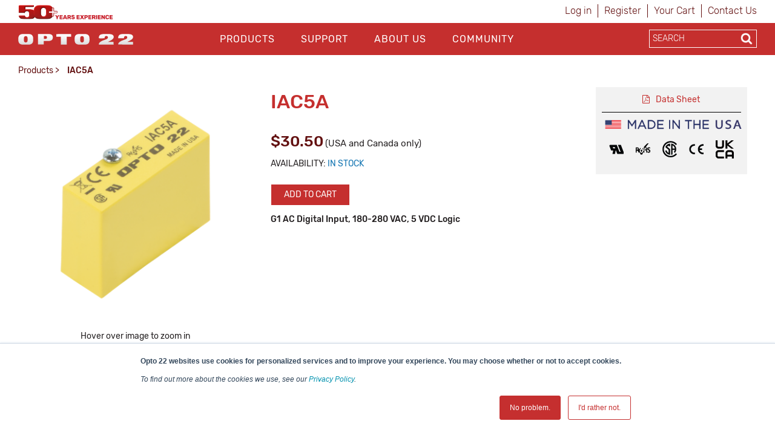

--- FILE ---
content_type: text/html; charset=utf-8
request_url: https://www.opto22.com/products/iac5a
body_size: 22461
content:
<!DOCTYPE html>
<html  >
<head id="head"><title>
	Opto22 - IAC5A
</title><meta name="description" content="G1 AC Digital Input, 180-280 VAC, 5 VDC Logic
Opto 22 industrial automation products include groov EPIC edge programmable industrial controllers, groov RIO edge I/O, SNAP PAC controllers and I/O, and solid state relays (SSRs). You can collect, process, view, and exchange data where it's produced—at the edge of the network—and securely share data among databases, cloud platforms, web services, PLC systems, and other systems and equipment. Our products offer built-in cybersecurity and multiple control programming options including CODESYS, plus NODE RED, Ignition Edge, and MQTT communications. Opto 22 products are ideal for OEMs and machine designers, process control, machine monitoring, power and energy monitoring, predictive maintenance, remote installations like water-wastewater and oil & gas, SCADA, and industrial internet of things applications." /> 
<meta charset="UTF-8" /> 
<meta http-equiv="X-UA-Compatible" content="IE=edge">
<meta name="viewport" content="width=device-width, initial-scale=1">

<!-- CSS -->
<link rel="stylesheet" href="/assets/css/opto.css?v1.0.5">

<!-- JS -->
<script src="//ajax.googleapis.com/ajax/libs/jquery/2.2.4/jquery.min.js"></script>

<!-- Global site tag (gtag.js) - Google Ads: 1068624068 -->
<script async src="https://www.googletagmanager.com/gtag/js?id=AW-1068624068"></script>
<script>
  window.dataLayer = window.dataLayer || [];
  function gtag(){dataLayer.push(arguments);}
  gtag('js', new Date());

  gtag('config', 'AW-1068624068');
  gtag('config', 'UA-96858-1');
</script>
<!-- start Right-click on Image Redirect -->
<script type="text/javascript">	
	let rightClickTargetClass;
	$(document).contextmenu(function(e) {
		if(typeof $(event.target).attr('hidecontextmenu') !== 'undefined' && $(event.target).attr('hidecontextmenu')  !== false){
			if(e.preventDefault != undefined){
				e.preventDefault();
			}
 			if(e.stopPropagation != undefined){
				e.stopPropagation();
			}
		}
	});
	$(document).mousedown(function(e) {
    		rightClickTargetClass = $(event.target).attr('class');
	});
	if (document.layers){
  		document.captureEvents(Event.MOUSEDOWN);
  		document.onmousedown=clickNS4;
	}
	else if (document.all&&!document.getElementById){
  		document.onmousedown=clickIE4;
	}
	else { 
  		document.onmousedown = function (e) {
  			if (e.button == 2){  
				if(rightClickTargetClass.includes("image-download-redirect")){
					location.href="/support/resources-tools/opto-22-logos";
				}  
			}
 		}
	}
</script>
<!-- end Right-click on Image Redirect -->
<style>

</style> 
<link href="/App_Themes/Default/Images/favicon.ico" type="image/x-icon" rel="shortcut icon"/>
<link href="/App_Themes/Default/Images/favicon.ico" type="image/x-icon" rel="icon"/>
<link href="/WebResource.axd?d=hcXDZhXiidgsQUtEo5iT352J-PrXLSt2pJ9r_5tQNfXfjlzHzVl7SftdUczN0GOzZpcT_kRibDn02t6Jphsf6gCpTaS8R33U2bihr3EhZHgYUwS_xftNE9BnWMPuUzRlo6JGeHA1bRzuIvEQhmDikFnbVUtoDd31Ptn3TocKY9M1&amp;t=638424950310099618" type="text/css" rel="stylesheet" /><link rel="canonical" href="https://www.opto22.com/products/iac5a" /><link rel="alternate" hreflang="en-US" href="https://www.opto22.com/products/iac5a" />
<script type="text/javascript">
	//<![CDATA[
$(document).ready(function(){
    $('[data-toggle="tooltip"]').tooltip(); 
});
//]]>
</script><script>
  function ProductDetailAddToCart (shoppingCartItemCountSel, itemsCount) {
    if(shoppingCartItemCountSel.length && itemsCount.length) {      
      // Update the shopping cart items count 
      $('.' + shoppingCartItemCountSel).text('(' + itemsCount + ')');
      
      displayAlert();
    }
    else {
      window.location = '/checkout/shopping-cart';
    }
  }
</script><link href="/CMSPages/GetResource.ashx?_webparts=677" type="text/css" rel="stylesheet"/>
</head>
<body class="LTR Chrome ENUS ContentBody" >
    
    <form method="post" action="/products/iac5a" onsubmit="javascript:return WebForm_OnSubmit();" id="form">
<div class="aspNetHidden">
<input type="hidden" name="__CMSCsrfToken" id="__CMSCsrfToken" value="oq5j2KghzNBWlDSVVe56GOqaAsruLHc3v4bcsFdWC0bw/kA6VowshMENB229YX67/J0k4iX0Juw0LQl0geaO41p++RH8yCJG6P53D7+Bxj0=" />
<input type="hidden" name="__EVENTTARGET" id="__EVENTTARGET" value="" />
<input type="hidden" name="__EVENTARGUMENT" id="__EVENTARGUMENT" value="" />

</div>

<script type="text/javascript">
//<![CDATA[
var theForm = document.forms['form'];
if (!theForm) {
    theForm = document.form;
}
function __doPostBack(eventTarget, eventArgument) {
    if (!theForm.onsubmit || (theForm.onsubmit() != false)) {
        theForm.__EVENTTARGET.value = eventTarget;
        theForm.__EVENTARGUMENT.value = eventArgument;
        theForm.submit();
    }
}
//]]>
</script>


<script src="/WebResource.axd?d=pynGkmcFUV13He1Qd6_TZJgx_2MJlN5guERWIJMGj_8UYJP-2RPxwrfyjKTe-20h4d2NpIiK0znq6SOivHUeuQ2&amp;t=638628224640000000" type="text/javascript"></script>

<input type="hidden" name="lng" id="lng" value="en-US" />
<script type="text/javascript">
	//<![CDATA[

function PM_Postback(param) { if (window.top.HideScreenLockWarningAndSync) { window.top.HideScreenLockWarningAndSync(1080); } if(window.CMSContentManager) { CMSContentManager.allowSubmit = true; }; __doPostBack('m$am',param); }
function PM_Callback(param, callback, ctx) { if (window.top.HideScreenLockWarningAndSync) { window.top.HideScreenLockWarningAndSync(1080); }if (window.CMSContentManager) { CMSContentManager.storeContentChangedStatus(); };WebForm_DoCallback('m$am',param,callback,ctx,null,true); }
//]]>
</script>
<script src="/ScriptResource.axd?d=NJmAwtEo3Ipnlaxl6CMhvo4vPAcJKD2BibuYTEMm2DpVZVhZ-V06E4g2ATx3eSAIYSwKmUlCNn4gHQej5WkZDZAociZuJCsJahyDhnsTaz2gstgvDzqKG38yWqn4cfAI0XL8hRHQMN_ZdwmWYl2-zTUCMGVW8Uy47U0IMvf_1541&amp;t=2a9d95e3" type="text/javascript"></script>
<script src="/ScriptResource.axd?d=dwY9oWetJoJoVpgL6Zq8OM6LCGfOB-bRNed4oXWUxuXXe8rOGkj4-i-J9Pn1Oy9SDFXTS1a6hd0fYGSJJNxz4rbX8qMtGKl2vYEUkreYiIhnn9He-vtWIiMRsmHN41Sbp4liHzePlFAAASHnv3nVDXvMVgR5FY9td0ioVR9Ov2U1&amp;t=2a9d95e3" type="text/javascript"></script>
<script src="/ScriptResource.axd?d=eE6V8nDbUVn0gtG6hKNX_FH3BAJEZO_aCZlxYUg1Cy-ajoD8JrHzqSvwMeiW9AZ0WpVAB8SMXQBXan6TF5A8u-NbllpK6zZWWF8ELlA6FTzr2hRve6AxdjKK7Psifo6G0&amp;t=27679117" type="text/javascript"></script>
<script src="/ScriptResource.axd?d=mcAASOSteirJeuV-3by3UTY_Vo4W0GCrEQQJH50--v0BzQ5iSWWSIF5zlbK9VYhAdLRNi6lwsyjioUm5dciVUpv84xejJ4ZgumSqX3rJxqo1&amp;t=27679117" type="text/javascript"></script>
<script src="/ScriptResource.axd?d=jwf4VSQi7LeShc44FJ-gAeVuQyAmTj-acUNSmvMDGJLEDT3_KTUbMZueD6bqmjUbUfK9cWYHfFPbPjf_dK4s-vXt-bdMg4Iq7iQGYFrm0zX9lciQA3X0XO4J1TTpp_f60&amp;t=27679117" type="text/javascript"></script>
<script src="/ScriptResource.axd?d=HEFpVKbnoeQjkjHkFKu3MLr_F40jFQfCy1dSErQ42dOSWKCDscrWtTfMoAASi56SVX8OKJRzxcuamO8gTZM9STcqUGgCBffFPSuNVlO2wH1p9zb9JCb_TxBHxLR7rSto0&amp;t=27679117" type="text/javascript"></script>
<script src="/ScriptResource.axd?d=X6kQKInQS5YQqruiTh57iLKxz83bbXFVCekGYrsw_ux5KSoOOg37vBk7-l7XpjJkZeRt3kOAObUePV1Or6GRt8JSu6F7g_8RWrO-RWD5PMfOWOmXkAeOfwJhzF9bdztW0&amp;t=27679117" type="text/javascript"></script>
<script type="text/javascript">
	//<![CDATA[

var CMS = CMS || {};
CMS.Application = {
  "language": "en",
  "isRTL": "false",
  "imagesUrl": "/CMSPages/GetResource.ashx?image=%5bImages.zip%5d%2f",
  "isDebuggingEnabled": false,
  "isDialog": false,
  "applicationUrl": "/"
};

//]]>
</script>
<script type="text/javascript">
//<![CDATA[
function WebForm_OnSubmit() {
null;
return true;
}
//]]>
</script>

<div class="aspNetHidden">

	<input type="hidden" name="__VIEWSTATEGENERATOR" id="__VIEWSTATEGENERATOR" value="A5343185" />
	<input type="hidden" name="__SCROLLPOSITIONX" id="__SCROLLPOSITIONX" value="0" />
	<input type="hidden" name="__SCROLLPOSITIONY" id="__SCROLLPOSITIONY" value="0" />
</div>
    <script type="text/javascript">
//<![CDATA[
Sys.WebForms.PageRequestManager._initialize('manScript', 'form', ['tctxM','','tp$lt$ctl07$pageplaceholder$p$lt$ctl02$brpd$ctl00$ctl00$ctl00$addItem$upnlAjax',''], [], [], 90, '');
//]]>
</script>

    <div id="ctxM">

</div>
    
<header>
  <div class="container hidden-xs">
    <div class="row">
      <div class="col-xs-6">
        <div>
            <a style="z-index: 1;margin-top:8px;" title="Opto 22's 50th Anniversary, 1974-2024" href="https://www.opto22.com/about-us/history">
	<object style="z-index: -1; pointer-events: none;height: 24px;margin-top:8px;" data="/Opto22/media/opto22logos/50thAnniversary/Opto50plus_yearsexperience.svg" type="image/svg+xml">
	  <!-- <img style="max-height: 24px;width: auto;margin: -16px 0 -16px 0px;" src="/getmedia/d4e7cbdf-32ec-4b4d-af72-c0c1a7c84b42/Opto50plus_yearsexperience.svg.aspx" alt="More than fifty years of experience" /> -->
	</object>
</a>
        </div>
      </div>
      <div class="col-xs-6">
        <div class="sign-in-holder">
          <ul>
            
<li>

<a id="p_lt_ctl01_SignOutButton_btnSignOutLink" class="signoutLink" href="javascript:__doPostBack(&#39;p$lt$ctl01$SignOutButton$btnSignOutLink&#39;,&#39;&#39;)">Log in</a></li><li><a class="register" href="/Special-Pages/Logon.aspx" title="Register">Register</a></li><li><a class="cartLink" href="/Checkout/Shopping-Cart">
  Your Cart  
  <span class="shoppingCart__itemCount">
    
  </span>
</a></li><li><a class="register" href="/support/contact-us" title="Contact Opto 22">Contact Us</a></li>
          </ul>
        </div>
      </div>
    </div>
  </div>

  <div class="main-nav-holder">
    <div class="container">
      <div class="row">
        <div class="col-md-3 col-sm-3 col-xs-6 logo-holder">
          <a style="display: inline-block;position: relative;z-index: 1;margin-top: 3px;" href="/">
	<span style="display: inline-block;" class="image-download-redirect" hidecontextmenu>
		<object style="position: relative; z-index: -1; pointer-events: none;height: 48px;" data="/Opto22/media/Opto22/opto_22_logo_v2.svg" type="image/svg+xml">
		  <!-- <img style="max-height: 48px;width: auto;margin: -3px auto 0px;" src="/getmedia/af272c24-888a-4b80-b525-2370b4f93093/opto_22_logo_v2.aspx" /> -->
		</object>
      
	</span>
</a>

<!--<a style="display: inline-block;position: relative;z-index: 1;margin-top: 11px;" href="/">
	<span style="display: inline-block;" class="image-download-redirect" hidecontextmenu="">
		<object style="position: relative; z-index: -1; pointer-events: none;height: 32px;" data="/Opto22/media/optologos/50th_anniversary/opto50_wanniversary.svg" type="image/svg+xml">
		  <img style="max-height: 32px;width: auto;margin: -3px auto 0px;" src="/getmedia/a39eb1f8-8c09-4a10-b226-1c6d21a95746/opto50_wanniversary.aspx">
		</object>
      
	</span>
</a>-->
        </div>
        <button class="hamburger hamburger--squeeze hidden-lg hidden-md" type="button">
          <span class="hamburger-box">
            <span class="hamburger-inner"></span>
          </span>
        </button>
        <div class="col-md-7 col-sm-12 col-xs-12 main-nav">
          <div id="p_lt_ctl03_ssb1_pnlSearch" class="searchBox" onkeypress="javascript:return WebForm_FireDefaultButton(event, &#39;p_lt_ctl03_ssb1_btnSearch&#39;)">
	
    <label for="p_lt_ctl03_ssb1_txtWord" id="p_lt_ctl03_ssb1_lblSearch" class=" hidden-lg hidden-md" style="display:none;">Search for:</label>
    <input type="hidden" name="p$lt$ctl03$ssb1$txtWord_exWatermark_ClientState" id="p_lt_ctl03_ssb1_txtWord_exWatermark_ClientState" /><input name="p$lt$ctl03$ssb1$txtWord" type="text" maxlength="1000" id="p_lt_ctl03_ssb1_txtWord" class="mobile-search-holder form-control  hidden-lg hidden-md" AutoComplete="Off" />
    <input type="submit" name="p$lt$ctl03$ssb1$btnSearch" value="Search" id="p_lt_ctl03_ssb1_btnSearch" class="btn btn-success mobile-search-button hidden-lg hidden-md btn-default" />
    
    <div id="p_lt_ctl03_ssb1_pnlPredictiveResultsHolder" class="predictiveSearchHolder">

	</div>

</div>
<ul id="nav">


<li class="CMSListMenuLI menuItemActive"><a href="/products">Products</a>
  <input class="checkbox" id="checkbox-Products" type="checkbox">
  <label class="checkbox-toggle" for="checkbox-Products"></label>
  <ul id="cmlListMenu" class="CMSListMenuUL">
    

<li class="CMSListMenuLI">
  <a class="CMSListMenuLink" href="/Products/What-do-you-want-to-do">What do you want to do?</a>
</li>

<li class="CMSListMenuLI">
  <a class="CMSListMenuLink" href="/Products/groov-RIO">groov RIO</a>
</li>

<li class="CMSListMenuLI">
  <a class="CMSListMenuLink" href="/Products/groov-EPIC-System">groov EPIC System</a>
</li>

<li class="CMSListMenuLI">
  <a class="CMSListMenuLink" href="/Products/Case-Studies">Case Studies</a>
</li>

<li class="CMSListMenuLI">
  <a class="CMSListMenuLink" href="/Products/Product-Selector">Product Selector</a>
</li>

<li class="CMSListMenuLI">
  <a class="CMSListMenuLink" href="/Products/Product-Families">Product Families</a>
</li>

<li class="CMSListMenuLI">
  <a class="CMSListMenuLink" href="/support/resources-tools/demos/groov-epic-groov-rio-architecture">IIoT System Architecture</a>
</li>

<li class="CMSListMenuLI">
  <a class="CMSListMenuLink" href="/Products/MQTT-Resources">MQTT Resources</a>
</li>

<li class="CMSListMenuLI">
  <a class="CMSListMenuLink" href="/Products/Cybersecurity">Cybersecurity</a>
</li>

<li class="CMSListMenuLI">
  <a class="CMSListMenuLink" href="/Products/Power-and-Energy-Monitoring">Power and energy monitoring</a>
</li>

<li class="CMSListMenuLI">
  <a class="CMSListMenuLink" href="/Products/How-to-Buy">How to Buy</a>
</li>

<li class="CMSListMenuLI">
  <a class="CMSListMenuLink" href="/Products/Product-Comparisons-and-Compatibility">Product Comparisons and Compatibility</a>
</li>

<li class="CMSListMenuLI">
  <a class="CMSListMenuLink" href="/Products/System-Configurator">System Configurator</a>
</li>
  </ul>
</li>

<li class="CMSListMenuLI "><a href="/support">Support</a>
  <input class="checkbox" id="checkbox-Support" type="checkbox">
  <label class="checkbox-toggle" for="checkbox-Support"></label>
  <ul id="cmlListMenu" class="CMSListMenuUL">
    

<li class="CMSListMenuLI">
  <a class="CMSListMenuLink" href="/my-opto/Manage-groov">Manage groov</a>
</li>

<li class="CMSListMenuLI">
  <a class="CMSListMenuLink" href="/Support/Resources-Tools?rt=59">Documents</a>
</li>

<li class="CMSListMenuLI">
  <a class="CMSListMenuLink" href="/Support/Resources-Tools?rt=68">Downloads</a>
</li>

<li class="CMSListMenuLI">
  <a class="CMSListMenuLink" href="/Support/Videos">Videos</a>
</li>

<li class="CMSListMenuLI">
  <a class="CMSListMenuLink" href="/Support/Resources-Tools?rt=67">KnowledgeBase</a>
</li>

<li class="CMSListMenuLI">
  <a class="CMSListMenuLink" href="/Support/Training-Options">Training</a>
</li>

<li class="CMSListMenuLI">
  <a class="CMSListMenuLink" href="/Support/Troubleshooting">Troubleshooting</a>
</li>

<li class="CMSListMenuLI">
  <a class="CMSListMenuLink" href="/support/resources-tools/image-library-svg-editors">Image Library</a>
</li>

<li class="CMSListMenuLI">
  <a class="CMSListMenuLink" href="https://developer.opto22.com">Developers</a>
</li>

<li class="CMSListMenuLI">
  <a class="CMSListMenuLink" href="/Support/Talk-to-an-Engineer">Talk to an Engineer</a>
</li>

<li class="CMSListMenuLI">
  <a class="CMSListMenuLink" href="/Support/Contact-Us">Contact Us</a>
</li>

<li class="CMSListMenuLI">
  <a class="CMSListMenuLink" href="/Support/Warranties">Warranties</a>
</li>

<li class="CMSListMenuLI">
  <a class="CMSListMenuLink" href="/Support/Agency-Approvals">Agency Approvals/Compliance</a>
</li>

<li class="CMSListMenuLI">
  <a class="CMSListMenuLink" href="/Support/Privacy">Privacy Policy</a>
</li>
  </ul>
</li>

<li class="CMSListMenuLI "><a href="/about-us">About Us</a>
  <input class="checkbox" id="checkbox-About Us" type="checkbox">
  <label class="checkbox-toggle" for="checkbox-About Us"></label>
  <ul id="cmlListMenu" class="CMSListMenuUL">
    

<li class="CMSListMenuLI">
  <a class="CMSListMenuLink" href="/About-Us/History">History</a>
</li>

<li class="CMSListMenuLI">
  <a class="CMSListMenuLink" href="/About-Us/Directions">Location</a>
</li>

<li class="CMSListMenuLI">
  <a class="CMSListMenuLink" href="/About-Us/Corporate-Contacts">Corporate Contacts</a>
</li>

<li class="CMSListMenuLI">
  <a class="CMSListMenuLink" href="/About-Us/Opto-22-Product-Philosophy">Opto 22 Product Philosophy</a>
</li>

<li class="CMSListMenuLI">
  <a class="CMSListMenuLink" href="/About-Us/Customer-Quotes-Testimonials">Customer Quotes/Testimonials</a>
</li>

<li class="CMSListMenuLI">
  <a class="CMSListMenuLink" href="/About-Us/Virtual-Tour">Virtual Tour</a>
</li>

<li class="CMSListMenuLI">
  <a class="CMSListMenuLink" href="/About-Us/Pressroom">Pressroom</a>
</li>

<li class="CMSListMenuLI">
  <a class="CMSListMenuLink" href="/About-Us/Distributors">Distributors</a>
</li>

<li class="CMSListMenuLI">
  <a class="CMSListMenuLink" href="/About-Us/International">International</a>
</li>

<li class="CMSListMenuLI">
  <a class="CMSListMenuLink" href="/About-Us/Sustainability">Sustainability</a>
</li>

<li class="CMSListMenuLI">
  <a class="CMSListMenuLink" href="/About-Us/Careers">Careers</a>
</li>
  </ul>
</li>

<li class="CMSListMenuLI "><a href="/community">Community</a>
  <input class="checkbox" id="checkbox-Community" type="checkbox">
  <label class="checkbox-toggle" for="checkbox-Community"></label>
  <ul id="cmlListMenu" class="CMSListMenuUL">
    

<li class="CMSListMenuLI">
  <a class="CMSListMenuLink" href="/Community/Opto-Partners">OptoPartners</a>
</li>

<li class="CMSListMenuLI">
  <a class="CMSListMenuLink" href="/Community/Technology-Partners">Technology Partners</a>
</li>

<li class="CMSListMenuLI">
  <a class="CMSListMenuLink" href="https://blog.opto22.com/">Opto Blog</a>
</li>

<li class="CMSListMenuLI">
  <a class="CMSListMenuLink" href="//forums.opto22.com">Opto Forums</a>
</li>

<li class="CMSListMenuLI">
  <a class="CMSListMenuLink" href="/Community/Events">Events</a>
</li>
  </ul>
</li>
</ul>
          <div class="mobile-sign-in-holder hidden-lg hidden-md hidden-sm">
            <ul>
              
<li>

<a id="p_lt_ctl04_SignOutButton_btnSignOutLink" class="signoutLink" href="javascript:__doPostBack(&#39;p$lt$ctl04$SignOutButton$btnSignOutLink&#39;,&#39;&#39;)">Log in</a></li><li><a class="register" href="/Special-Pages/Logon.aspx" title="Register">Register</a></li><li><a class="cartLink" href="/Checkout/Shopping-Cart">
  Your Cart  
  <span class="shoppingCart__itemCount">
    
  </span>
</a></li><li><a class="register" href="/support/contact-us" title="Contact Opto 22">Contact Us</a></li>
              <!--<li><a href="javascript:__doPostBack('p$lt$ctl00$SignOutButton$btnSignOutLink','')">Sign In</a></li>
              <li><a href="/Special-Pages/Logon.aspx">Register</a></li>
              <li><a href="/Checkout/Shopping-Cart">Your Cart (0)</a></li>-->
            </ul>
          </div>
        </div>
        <div class="col-md-2 search-holder hidden-sm hidden-xs">
          <div class="search-inner-holder">
            <div id="p_lt_ctl05_ssb_pnlSearch" class="searchBox" onkeypress="javascript:return WebForm_FireDefaultButton(event, &#39;p_lt_ctl05_ssb_btnSearch&#39;)">
	
    <label for="p_lt_ctl05_ssb_txtWord" id="p_lt_ctl05_ssb_lblSearch" style="display:none;">Search for:</label>
    <input type="hidden" name="p$lt$ctl05$ssb$txtWord_exWatermark_ClientState" id="p_lt_ctl05_ssb_txtWord_exWatermark_ClientState" /><input name="p$lt$ctl05$ssb$txtWord" type="text" maxlength="1000" id="p_lt_ctl05_ssb_txtWord" class="form-control search-box predictive-search-box" AutoComplete="Off" />
    <input type="submit" name="p$lt$ctl05$ssb$btnSearch" value="Search" id="p_lt_ctl05_ssb_btnSearch" class="btn btn-success search-button btn-default" />
    
    <div id="p_lt_ctl05_ssb_pnlPredictiveResultsHolder" class="predictiveSearchHolder">

	</div>

</div>
<ul class="output" style="display:none;"></ul>
          </div>
        </div>
      </div>
    </div>
  </div>
</header>

<main class="container">
    <div class="row">    <section class="breadcrumb-holder">        <div class="container">            <div class="row"><div class="col-md-8"><a href="/products" class="CMSBreadCrumbsLink">Products</a> &gt; <span  class="CMSBreadCrumbsCurrentItem">IAC5A</span>
</div><div class="col-md-4 share-button-holder"></div></div>	  </div>  </section></div>
    

<section class="row product-detail">
    <div class="col-sm-12">
        <script type="application/ld+json">
{
  "@context": "https://schema.org/",
  "@type": "Product",
  "name": "IAC5A",
  "image": "https://www.opto22.com/getmetafile/d7914603-9190-470d-8cfd-34289a103c18/IAC5A_p.aspx",
  "description": "G1 AC Digital Input, 180-280 VAC, 5 VDC Logic",
  "mpn": "IAC5A",
  "sku": "IAC5A",
  "url": "https://www.opto22.com/Products/Product-Container/IAC5A",
  "category": "Automation & Control",
  "manufacturer": "Opto 22",
  "brand": {
    "@type": "Thing",
    "name": "Opto 22"
  },
  "offers": {
    "@type": "Offer",
    "priceCurrency": "USD",
    "price": "30.50",
    "itemCondition": "https://schema.org/NewCondition",
    "url": "https://www.opto22.com/Products/Product-Container/IAC5A",
    "availability": "https://schema.org/InStock"
  }
}
</script>

    </div>
</section>
<section class="row product-detail">
    <div class="col-sm-12 col-md-4">
        <style>
    .imageLens {
      background-image: url('/getmedia/188e8b1c-3352-4b89-b8bf-0edcaf2e0c04/opto22_tile.aspx');
      position: absolute;
      cursor: pointer;
      height: 100px;
      width: 100px;
    }
</style>

<div id="product-image-container" style="padding-bottom: 15px;position:relative;">
  <figure style="margin: 0 0 !important;">
    
    <img src="/getmetafile/d7914603-9190-470d-8cfd-34289a103c18/IAC5A_p.aspx?width=800&amp;height=800" id="product-image" data-defaultsrc="/getmetafile/d7914603-9190-470d-8cfd-34289a103c18/IAC5A_p.aspx?width=800&amp;height=800" alt="IAC5A" itemprop="image"/>
  </figure>
  <div id="imageLens" class="imageLens" style="display: none;"></div>
</div>
<div style="text-align: center; padding-bottom:5px;">
  Hover over image to zoom in
</div>
  
<div id="overlay" style="
    overflow: hidden;
    position: absolute;
    background-color: white;
    z-index: 190;
    box-shadow: rgba(0, 0, 0, 0.25) 0px 6px 8px 2px;
    border: 1px solid rgb(148, 148, 148);
    display: none;">
  <img id="detail-image" style="position: absolute;" src="/getmetafile/d7914603-9190-470d-8cfd-34289a103c18/IAC5A_p.aspx" alt="IAC5A" itemprop="image" />
</div>
<div class="product-detail__carousel carousel"><div style="text-align: center;">
    <picture>
        <!--<source srcset="https://www.opto22.com/getattachment/Products/Product-Container/IAC5A/iac5a_b.png.aspx?width=387&height=387" media="(min-width: 80px)" /> -->
        <source srcset="/getattachment/Products/Product-Container/IAC5A/iac5a_b.png.aspx?width=auto&height=112" media="(min-width: 80px)" />
        <!-- <img src="https://www.opto22.com/getattachment/Products/Product-Container/IAC5A/iac5a_b.png.aspx" alt="" /> -->
        <img style="cursor: pointer;width: auto;display: inline-block; max-width: 100%;padding: 0px 5px;" src="/getattachment/Products/Product-Container/IAC5A/iac5a_b.png.aspx" alt="" />
    </picture>
</div><div style="text-align: center;">
    <picture>
        <!--<source srcset="https://www.opto22.com/getattachment/Products/Product-Container/IAC5A/iac5a_p.png.aspx?width=387&height=387" media="(min-width: 80px)" /> -->
        <source srcset="/getattachment/Products/Product-Container/IAC5A/iac5a_p.png.aspx?width=auto&height=112" media="(min-width: 80px)" />
        <!-- <img src="https://www.opto22.com/getattachment/Products/Product-Container/IAC5A/iac5a_p.png.aspx" alt="" /> -->
        <img style="cursor: pointer;width: auto;display: inline-block; max-width: 100%;padding: 0px 5px;" src="/getattachment/Products/Product-Container/IAC5A/iac5a_p.png.aspx" alt="" />
    </picture>
</div><div style="text-align: center;">
    <picture>
        <!--<source srcset="https://www.opto22.com/getattachment/Products/Product-Container/IAC5A/iac5a_t.png.aspx?width=387&height=387" media="(min-width: 80px)" /> -->
        <source srcset="/getattachment/Products/Product-Container/IAC5A/iac5a_t.png.aspx?width=auto&height=112" media="(min-width: 80px)" />
        <!-- <img src="https://www.opto22.com/getattachment/Products/Product-Container/IAC5A/iac5a_t.png.aspx" alt="" /> -->
        <img style="cursor: pointer;width: auto;display: inline-block; max-width: 100%;padding: 0px 5px;" src="/getattachment/Products/Product-Container/IAC5A/iac5a_t.png.aspx" alt="" />
    </picture>
</div>
</div>
    </div>
    <div class="col-sm-8 col-md-5">
        
 
  <h1 class="headline-1 break-word">IAC5A</h1>

<div id="p_lt_ctl07_pageplaceholder_p_lt_ctl02_brpd_ctl00_ctl00_ctl00_addItem_debugText"></div>
<div id="p_lt_ctl07_pageplaceholder_p_lt_ctl02_brpd_ctl00_ctl00_ctl00_addItem_debugGetParams"></div>
<div id="p_lt_ctl07_pageplaceholder_p_lt_ctl02_brpd_ctl00_ctl00_ctl00_addItem_upnlAjax">
	
        <div id="p_lt_ctl07_pageplaceholder_p_lt_ctl02_brpd_ctl00_ctl00_ctl00_addItem_pnlContainer" class="CartItemSelectorContainer">
		
            <h1 class="headline-1 break-word">
                <span id="p_lt_ctl07_pageplaceholder_p_lt_ctl02_brpd_ctl00_ctl00_ctl00_addItem_lblName"></span>
            </h1>
            
            <div id="p_lt_ctl07_pageplaceholder_p_lt_ctl02_brpd_ctl00_ctl00_ctl00_addItem_pnlPrice" class="product-detail__offer offer">
			
                <p class="product-detail__price">
                    <span id="p_lt_ctl07_pageplaceholder_p_lt_ctl02_brpd_ctl00_ctl00_ctl00_addItem_lblPrice" class="sr-only"> </span>
                    <span id="p_lt_ctl07_pageplaceholder_p_lt_ctl02_brpd_ctl00_ctl00_ctl00_addItem_lblPriceValue" class="price">$30.50</span>
                    <small>(USA and Canada only)</small>
                </p>
            
		</div>
            
            <div id="p_lt_ctl07_pageplaceholder_p_lt_ctl02_brpd_ctl00_ctl00_ctl00_addItem_pnlStock" class="product-detail__availability">
			
                <span id="p_lt_ctl07_pageplaceholder_p_lt_ctl02_brpd_ctl00_ctl00_ctl00_addItem_lblStock">Availability:</span>
                <span class="availability">
                    <span id="p_lt_ctl07_pageplaceholder_p_lt_ctl02_brpd_ctl00_ctl00_ctl00_addItem_lblStockValue" class="stock available">In stock</span>
                </span>
            
		</div>
            
            
            <div id="p_lt_ctl07_pageplaceholder_p_lt_ctl02_brpd_ctl00_ctl00_ctl00_addItem_pnlMessages" class="MessagesContainer">
			
                
            
		</div>
            <div id="p_lt_ctl07_pageplaceholder_p_lt_ctl02_brpd_ctl00_ctl00_ctl00_addItem_pnlButton" class="AddToCartContainer add-to-cart-container control-group-inline">
			
                
                
                
                
                
                
                <div class="product-detail__buttons row">

                    <div class="add-to-cart-button-holder" style="margin-left:16px;">
                        
                        
                        
                        <a id="p_lt_ctl07_pageplaceholder_p_lt_ctl02_brpd_ctl00_ctl00_ctl00_addItem_lnkAdd" title="Add to cart" class="btn btn__red-lighter" href="javascript:__doPostBack(&#39;p$lt$ctl07$pageplaceholder$p$lt$ctl02$brpd$ctl00$ctl00$ctl00$addItem$lnkAdd&#39;,&#39;&#39;)">Add to cart</a>
                    </div>
                    
                    <!-- Add to Configuration button hidden due to lack of functionality - JH 20191213 -->
                    
                </div>
            
		</div>
        
	</div>
        <input type="hidden" name="p$lt$ctl07$pageplaceholder$p$lt$ctl02$brpd$ctl00$ctl00$ctl00$addItem$hdnSKUID" id="p_lt_ctl07_pageplaceholder_p_lt_ctl02_brpd_ctl00_ctl00_ctl00_addItem_hdnSKUID" value="1116" />
    
</div>


<div class="description" itemprop="description">G1 AC Digital Input, 180-280 VAC, 5 VDC Logic</div>



<script>
    // Add Bootstrap alert to the DOM
    var displayAlertHTML = 
    "<div class=\"alert alert-dismissible alert-success\">" + 
        "<button type=\"button\" class=\"close\" data-dismiss=\"alert\" aria-label=\"Close\">" + 
            "<span aria-hidden=\"true\">&times;</span>" + 
        "</button>" + 
        "<strong>Success!</strong> Successfully added this product to <a href='/checkout/shopping-cart'>your cart</a>." + 
    "</div>";

    function displayAlert() {
        $('.add-to-cart-button-holder').prepend(displayAlertHTML);
    }
</script>
    </div>
    <div class="col-sm-4 col-md-3">
        

<div class="data-sheet">
    
    <a class="datasheet" href="http://documents.opto22.com/0448_Std_Dig_AC_Inputs_data_sheet.pdf" target="_blank">Data Sheet</a>
    
    <img class="data-sheet-flag-image" src="/getmedia/9b7cf43e-41c4-4666-beda-fea744ac03b0/made-in-the-usa.aspx" /> 
    <img src="/Opto22/media/Opto22/Products/Agency%20Approvals/UL_24.png?ext=.png" /><img src="/Opto22/media/Opto22/Products/Agency%20Approvals/RoHS_24.png?ext=.png" /><img src="/Opto22/media/Opto22/Products/Agency%20Approvals/CSA_24.png?ext=.png" /><img src="/Opto22/media/Opto22/Products/Agency%20Approvals/CE_24.png?ext=.png" /><img src="/Opto22/media/Opto22/Products/Agency%20Approvals/UKCA-black-fill_30.png?ext=.png" />
    <!--<div><a href="/support/agency-approvals/proposition-65-warning" style="display:inline; text-decoration:none !important;border:none;"><img src="/getmedia/25cf2226-08a3-424f-84ed-511abc8d3aad/Prop-65-Warning_Web_224.aspx" style="margin:0 0 1px 0;"></a></div>-->
</div>


<script type="text/javascript">
  $(document).ready(function () {
    var container = $('.data-sheet');
    
    if (container.html().trim() === '') {
      container.hide();
    } else {
      container.show();
    }
  });
</script>

    </div>
    
</section>
<!-- END PRODUCT IMAGES AND INFORMATION SECTION -->

<!-- PRODUCT SPECIFICATION TABS SECTION -->
<section class="product-specification-tabs-section">
    <h1 class="sr-only">Production Specification</h1>	

<div class="row">
    <div class="col-xs-12">
        <ul class="nav nav-tabs chevron">
            <li class="active"><a data-toggle="tab" href="#description"><span>Description</span></a></li>
            <li><a data-toggle="tab" href="#specifications"><span>Specifications</span></a></li>
            <li><a data-toggle="tab" href="#documents"><span>Documents</span></a></li>
            <li><a data-toggle="tab" href="#downloads"><span>Downloads</span></a></li>
            <li><a data-toggle="tab" href="#videos-demos"><span>Videos & Demos</span></a></li>
        </ul>

        <div class="tab-content">
            <div id="description" class="tab-pane fade in active">
                <div class="row product-detail__specification">
                    <p><b><a href="/products/product-families/g1-i-o-family" title="See G1 I/O Family">G1 I/O Family</a></b></p>

<p>The IAC5 input module is used to sense ON/OFF AC voltage levels at 180-280 VAC. All AC input modules are designed with filtering on the input and a hysteresis amplifier for high noise rejection and transient-free clean switching. Each module provides up to 4000 volts (transient) of optical isolation between the field inputs and the logic output of the circuit.<br />
<br />
Typical uses and applications include sensing the presence or absence of voltage or sensing contact closures from sources such as:</p>

<ul>
	<li>Proximity switches</li>
	<li>Limit switches</li>
	<li>Float switches</li>
	<li>Selector switches</li>
	<li>Push buttons</li>
	<li>Toggle switches</li>
	<li>Thermostats<br />
	&nbsp;</li>
</ul>

                </div>
            </div>

            <div id="specifications" class="tab-pane fade">
                <div class="row product-detail__specification">
                    <p align="left"><font face="Arial Black">General</font></p>

<table border="1" cellpadding="3" cellspacing="0">
	<tbody>
		<tr>
			<td valign="top">
			<p align="left"><font face="Arial" size="2">Operating Ambient Temperature</font></p>
			</td>
			<td valign="top">
			<p align="left"><font face="Arial" size="2">- 30 to 70 &deg;C</font></p>
			</td>
		</tr>
		<tr>
			<td valign="top">
			<p align="left"><font face="Arial" size="2">Isolation, Input-to-Output (Transient)</font></p>
			</td>
			<td valign="top">
			<p align="left"><font face="Arial" size="2">4000 V </font></p>
			</td>
		</tr>
		<tr>
			<td valign="top">
			<p align="left"><font face="Arial" size="2">Output Voltage Drop: logic side</font></p>
			</td>
			<td valign="top">
			<p align="left"><font face="Arial" size="2">0.4 volts @ 50 mA</font></p>
			</td>
		</tr>
		<tr>
			<td valign="top">
			<p align="left"><font face="Arial" size="2">Output Current</font></p>
			</td>
			<td valign="top">
			<p align="left"><font face="Arial" size="2">50 mA</font></p>
			</td>
		</tr>
		<tr>
			<td valign="top">
			<p align="left"><font face="Arial" size="2">Output Leakage With No Input<br />
			&nbsp;&nbsp;IDC5D Only</font></p>
			</td>
			<td valign="top">
			<p align="left"><font face="Arial" size="2">0.1 mA @ 30 VDC<br />
			0.01 mA @ 30 VDC</font></p>
			</td>
		</tr>
		<tr>
			<td valign="top">
			<p align="left"><font face="Arial" size="2">Transistor</font></p>
			</td>
			<td valign="top">
			<p align="left"><font face="Arial" size="2">30 volts breakdown</font></p>
			</td>
		</tr>
		<tr>
			<td valign="top">Agency Approvals</td>
			<td valign="top">UL, CE, CSA, RoHS; UKCA</td>
		</tr>
	</tbody>
</table>

<p align="left"><font face="Arial Black">Input Module Specifications</font></p>

<table border="1" cellpadding="3" cellspacing="0">
	<tbody>
		<tr>
			<td>
			<p align="left"><font face="Arial" size="2">&nbsp;</font></p>
			</td>
			<td bgcolor="#c52e2d">
			<p align="center"><font color="#FFFFFF" face="Arial" size="2"><b>Unit</b></font></p>
			</td>
			<td bgcolor="#c52e2d">
			<p align="center"><font color="#FFFFFF" face="Arial" size="2"><b>IDC5</b></font></p>
			</td>
			<td bgcolor="#c52e2d">
			<p align="center"><font color="#FFFFFF" face="Arial" size="2"><b>IDC5B</b></font></p>
			</td>
			<td bgcolor="#c52e2d">
			<p align="center"><font color="#FFFFFF" face="Arial" size="2"><b>IDC5D</b></font></p>
			</td>
			<td bgcolor="#c52e2d">
			<p align="center"><font color="#FFFFFF" face="Arial" size="2"><b>IDC5G</b></font></p>
			</td>
			<td bgcolor="#c52e2d">
			<p align="center"><font color="#FFFFFF" face="Arial" size="2"><b>IDC15</b></font></p>
			</td>
			<td bgcolor="#c52e2d">
			<p align="center"><font color="#FFFFFF" face="Arial" size="2"><b>IDC24</b></font></p>
			</td>
		</tr>
		<tr>
			<td rowspan="2">
			<p align="left"><font face="Arial" size="2">Input Voltage Range</font></p>
			</td>
			<td align="center">
			<p align="center"><font face="Arial" size="2">VDC</font></p>
			</td>
			<td align="center">
			<p align="center"><font face="Arial" size="2">10&ndash;32</font></p>
			</td>
			<td align="center">
			<p align="center"><font face="Arial" size="2">4&ndash;16</font></p>
			</td>
			<td align="center">
			<p align="center"><font face="Arial" size="2">2.5&ndash;28</font></p>
			</td>
			<td align="center">
			<p align="center"><font face="Arial" size="2">35&ndash;60</font></p>
			</td>
			<td align="center">
			<p align="center"><font face="Arial" size="2">10&ndash;32</font></p>
			</td>
			<td align="center">
			<p align="center"><font face="Arial" size="2">10&ndash;32</font></p>
			</td>
		</tr>
		<tr>
			<td align="center">
			<p align="center"><font face="Arial" size="2">VAC</font></p>
			</td>
			<td align="center">
			<p align="center"><font face="Arial" size="2">12&ndash;32</font></p>
			</td>
			<td align="center">
			<p align="center"><font face="Arial" size="2">4&ndash;16</font></p>
			</td>
			<td align="center">
			<p align="center"><font face="Arial" size="2">&mdash;</font></p>
			</td>
			<td align="center">
			<p align="center"><font face="Arial" size="2">35&ndash;60</font></p>
			</td>
			<td align="center">
			<p align="center"><font face="Arial" size="2">12&ndash;32</font></p>
			</td>
			<td align="center">
			<p align="center"><font face="Arial" size="2">12&ndash;32</font></p>
			</td>
		</tr>
		<tr>
			<td>
			<p align="left"><font face="Arial" size="2">Input Current @ Max Line</font></p>
			</td>
			<td align="center">
			<p align="center"><font face="Arial" size="2">mA</font></p>
			</td>
			<td align="center">
			<p align="center"><font face="Arial" size="2">25</font></p>
			</td>
			<td align="center">
			<p align="center"><font face="Arial" size="2">45</font></p>
			</td>
			<td align="center">
			<p align="center"><font face="Arial" size="2">30</font></p>
			</td>
			<td align="center">
			<p align="center"><font face="Arial" size="2">6</font></p>
			</td>
			<td align="center">
			<p align="center"><font face="Arial" size="2">25</font></p>
			</td>
			<td align="center">
			<p align="center"><font face="Arial" size="2">25</font></p>
			</td>
		</tr>
		<tr>
			<td>
			<p align="left"><font face="Arial" size="2">Turn-on Time</font></p>
			</td>
			<td align="center">
			<p align="center"><font face="Arial" size="2">msec</font></p>
			</td>
			<td align="center">
			<p align="center"><font face="Arial" size="2">5</font></p>
			</td>
			<td align="center">
			<p align="center"><font face="Arial" size="2">0.05</font></p>
			</td>
			<td align="center">
			<p align="center"><font face="Arial" size="2">1</font></p>
			</td>
			<td align="center">
			<p align="center"><font face="Arial" size="2">10</font></p>
			</td>
			<td align="center">
			<p align="center"><font face="Arial" size="2">5</font></p>
			</td>
			<td align="center">
			<p align="center"><font face="Arial" size="2">5</font></p>
			</td>
		</tr>
		<tr>
			<td>
			<p align="left"><font face="Arial" size="2">Turn-off Time</font></p>
			</td>
			<td align="center">
			<p align="center"><font face="Arial" size="2">msec</font></p>
			</td>
			<td align="center">
			<p align="center"><font face="Arial" size="2">5</font></p>
			</td>
			<td align="center">
			<p align="center"><font face="Arial" size="2">0.1</font></p>
			</td>
			<td align="center">
			<p align="center"><font face="Arial" size="2">1.5</font></p>
			</td>
			<td align="center">
			<p align="center"><font face="Arial" size="2">10</font></p>
			</td>
			<td align="center">
			<p align="center"><font face="Arial" size="2">5</font></p>
			</td>
			<td align="center">
			<p align="center"><font face="Arial" size="2">5</font></p>
			</td>
		</tr>
		<tr>
			<td rowspan="2">
			<p align="left"><font face="Arial" size="2">Input Allowed for No Output</font></p>
			</td>
			<td align="center">
			<p align="center"><font face="Arial" size="2">mA</font></p>
			</td>
			<td align="center">
			<p align="center"><font face="Arial" size="2">1</font></p>
			</td>
			<td align="center">
			<p align="center"><font face="Arial" size="2">0.7</font></p>
			</td>
			<td align="center">
			<p align="center"><font face="Arial" size="2">0.2</font></p>
			</td>
			<td align="center">
			<p align="center"><font face="Arial" size="2">0.7</font></p>
			</td>
			<td align="center">
			<p align="center"><font face="Arial" size="2">1</font></p>
			</td>
			<td align="center">
			<p align="center"><font face="Arial" size="2">1</font></p>
			</td>
		</tr>
		<tr>
			<td align="center">
			<p align="center"><font face="Arial" size="2">Volts</font></p>
			</td>
			<td align="center">
			<p align="center"><font face="Arial" size="2">3</font></p>
			</td>
			<td align="center">
			<p align="center"><font face="Arial" size="2">1</font></p>
			</td>
			<td align="center">
			<p align="center"><font face="Arial" size="2">1</font></p>
			</td>
			<td align="center">
			<p align="center"><font face="Arial" size="2">7</font></p>
			</td>
			<td align="center">
			<p align="center"><font face="Arial" size="2">3</font></p>
			</td>
			<td align="center">
			<p align="center"><font face="Arial" size="2">3</font></p>
			</td>
		</tr>
		<tr>
			<td>
			<p align="left"><font face="Arial" size="2">Output Supply<br />
			Voltage-Nominal</font></p>
			</td>
			<td align="center">
			<p align="center"><font face="Arial" size="2">VDC</font></p>
			</td>
			<td align="center">
			<p align="center"><font face="Arial" size="2">5</font></p>
			</td>
			<td align="center">
			<p align="center"><font face="Arial" size="2">5</font></p>
			</td>
			<td align="center">
			<p align="center"><font face="Arial" size="2">5</font></p>
			</td>
			<td align="center">
			<p align="center"><font face="Arial" size="2">5</font></p>
			</td>
			<td align="center">
			<p align="center"><font face="Arial" size="2">15</font></p>
			</td>
			<td align="center">
			<p align="center"><font face="Arial" size="2">24</font></p>
			</td>
		</tr>
		<tr>
			<td>
			<p align="left"><font face="Arial" size="2">Output Supply<br />
			Voltage-Range</font></p>
			</td>
			<td align="center">
			<p align="center"><font face="Arial" size="2">VDC</font></p>
			</td>
			<td align="center">
			<p align="center"><font face="Arial" size="2">4.5&ndash;6</font></p>
			</td>
			<td align="center">
			<p align="center"><font face="Arial" size="2">4.5&ndash;6</font></p>
			</td>
			<td align="center">
			<p align="center"><font face="Arial" size="2">4.5&ndash;6</font></p>
			</td>
			<td align="center">
			<p align="center"><font face="Arial" size="2">4.5&ndash;6</font></p>
			</td>
			<td align="center">
			<p align="center"><font face="Arial" size="2">12&ndash;18</font></p>
			</td>
			<td align="center">
			<p align="center"><font face="Arial" size="2">20&ndash;30</font></p>
			</td>
		</tr>
		<tr>
			<td>
			<p align="left"><font face="Arial" size="2">Output Supply Current<br />
			@ Nominal Logic Voltage</font></p>
			</td>
			<td align="center">
			<p align="center"><font face="Arial" size="2">mA</font></p>
			</td>
			<td align="center">
			<p align="center"><font face="Arial" size="2">12</font></p>
			</td>
			<td align="center">
			<p align="center"><font face="Arial" size="2">12</font></p>
			</td>
			<td align="center">
			<p align="center"><font face="Arial" size="2">12</font></p>
			</td>
			<td align="center">
			<p align="center"><font face="Arial" size="2">12</font></p>
			</td>
			<td align="center">
			<p align="center"><font face="Arial" size="2">15</font></p>
			</td>
			<td align="center">
			<p align="center"><font face="Arial" size="2">18</font></p>
			</td>
		</tr>
		<tr>
			<td>
			<p align="left"><font face="Arial" size="2">Input Resistance </font></p>
			</td>
			<td align="center">
			<p align="center"><font face="Arial" size="2">Ohms</font></p>
			</td>
			<td align="center">
			<p align="center"><font face="Arial" size="2">1.5k</font></p>
			</td>
			<td align="center">
			<p align="center"><font face="Arial" size="2">300</font></p>
			</td>
			<td align="center">
			<p align="center"><font face="Arial" size="2">900</font></p>
			</td>
			<td align="center">
			<p align="center"><font face="Arial" size="2">10k</font></p>
			</td>
			<td align="center">
			<p align="center"><font face="Arial" size="2">1.5k</font></p>
			</td>
			<td align="center">
			<p align="center"><font face="Arial" size="2">1.5k</font></p>
			</td>
		</tr>
		<tr>
			<td>
			<p align="left"><font face="Arial" size="2">Control Resistance<br />
			(Rc in schematic diagram)</font></p>
			</td>
			<td align="center">
			<p align="center"><font face="Arial" size="2">Ohms</font></p>
			</td>
			<td align="center">
			<p align="center"><font face="Arial" size="2">220</font></p>
			</td>
			<td align="center">
			<p align="center"><font face="Arial" size="2">220</font></p>
			</td>
			<td align="center">
			<p align="center"><font face="Arial" size="2">470</font></p>
			</td>
			<td align="center">
			<p align="center"><font face="Arial" size="2">220</font></p>
			</td>
			<td align="center">
			<p align="center"><font face="Arial" size="2">1k</font></p>
			</td>
			<td align="center">
			<p align="center"><font face="Arial" size="2">2.2k</font></p>
			</td>
		</tr>
	</tbody>
</table>

<p align="left">&nbsp;</p>

<table border="1" cellpadding="3" cellspacing="0">
	<tbody>
		<tr>
			<td>
			<p align="left"><font face="Arial" size="2">&nbsp;</font></p>
			</td>
			<td>
			<p align="center"><font face="Arial" size="2"><b>Unit</b></font></p>
			</td>
			<td>
			<p align="center"><font face="Arial" size="2"><b>IAC5</b></font></p>
			</td>
			<td>
			<p align="center"><font face="Arial" size="2"><b>IAC15</b></font></p>
			</td>
			<td>
			<p align="center"><font face="Arial" size="2"><b>IAC24</b></font></p>
			</td>
			<td>
			<p align="center"><font face="Arial" size="2"><b>IAC5A</b></font></p>
			</td>
			<td>
			<p align="center"><font face="Arial" size="2"><b>IAC15A</b></font></p>
			</td>
			<td>
			<p align="center"><font face="Arial" size="2"><b>IAC24A</b></font></p>
			</td>
		</tr>
		<tr>
			<td rowspan="2">
			<p align="left"><font face="Arial" size="2">Input Voltage Range</font></p>
			</td>
			<td align="center">
			<p align="center"><font face="Arial" size="2">VDC</font></p>
			</td>
			<td align="center">
			<p align="center"><font face="Arial" size="2">90&ndash;140</font></p>
			</td>
			<td align="center">
			<p align="center"><font face="Arial" size="2">90&ndash;140</font></p>
			</td>
			<td align="center">
			<p align="center"><font face="Arial" size="2">90&ndash;140</font></p>
			</td>
			<td align="center">
			<p align="center"><font face="Arial" size="2">180&ndash;280</font></p>
			</td>
			<td align="center">
			<p align="center"><font face="Arial" size="2">180&ndash;280</font></p>
			</td>
			<td align="center">
			<p align="center"><font face="Arial" size="2">180&ndash;280</font></p>
			</td>
		</tr>
		<tr>
			<td align="center">
			<p align="center"><font face="Arial" size="2">VAC</font></p>
			</td>
			<td align="center">
			<p align="center"><font face="Arial" size="2">90&ndash;140</font></p>
			</td>
			<td align="center">
			<p align="center"><font face="Arial" size="2">90&ndash;140</font></p>
			</td>
			<td align="center">
			<p align="center"><font face="Arial" size="2">90&ndash;140</font></p>
			</td>
			<td align="center">
			<p align="center"><font face="Arial" size="2">180&ndash;280</font></p>
			</td>
			<td align="center">
			<p align="center"><font face="Arial" size="2">180&ndash;280</font></p>
			</td>
			<td align="center">
			<p align="center"><font face="Arial" size="2">180&ndash;280</font></p>
			</td>
		</tr>
		<tr>
			<td>
			<p align="left"><font face="Arial" size="2">Input Current @ Max Line</font></p>
			</td>
			<td align="center">
			<p align="center"><font face="Arial" size="2">mA</font></p>
			</td>
			<td align="center">
			<p align="center"><font face="Arial" size="2">5</font></p>
			</td>
			<td align="center">
			<p align="center"><font face="Arial" size="2">5</font></p>
			</td>
			<td align="center">
			<p align="center"><font face="Arial" size="2">5</font></p>
			</td>
			<td align="center">
			<p align="center"><font face="Arial" size="2">5</font></p>
			</td>
			<td align="center">
			<p align="center"><font face="Arial" size="2">5</font></p>
			</td>
			<td align="center">
			<p align="center"><font face="Arial" size="2">5</font></p>
			</td>
		</tr>
		<tr>
			<td>
			<p align="left"><font face="Arial" size="2">Turn-on Time</font></p>
			</td>
			<td align="center">
			<p align="center"><font face="Arial" size="2">msec</font></p>
			</td>
			<td align="center">
			<p align="center"><font face="Arial" size="2">20</font></p>
			</td>
			<td align="center">
			<p align="center"><font face="Arial" size="2">20</font></p>
			</td>
			<td align="center">
			<p align="center"><font face="Arial" size="2">20</font></p>
			</td>
			<td align="center">
			<p align="center"><font face="Arial" size="2">20</font></p>
			</td>
			<td align="center">
			<p align="center"><font face="Arial" size="2">20</font></p>
			</td>
			<td align="center">
			<p align="center"><font face="Arial" size="2">20</font></p>
			</td>
		</tr>
		<tr>
			<td>
			<p align="left"><font face="Arial" size="2">Turn-off Time</font></p>
			</td>
			<td align="center">
			<p align="center"><font face="Arial" size="2">msec</font></p>
			</td>
			<td align="center">
			<p align="center"><font face="Arial" size="2">20</font></p>
			</td>
			<td align="center">
			<p align="center"><font face="Arial" size="2">20</font></p>
			</td>
			<td align="center">
			<p align="center"><font face="Arial" size="2">20</font></p>
			</td>
			<td align="center">
			<p align="center"><font face="Arial" size="2">20</font></p>
			</td>
			<td align="center">
			<p align="center"><font face="Arial" size="2">20</font></p>
			</td>
			<td align="center">
			<p align="center"><font face="Arial" size="2">20</font></p>
			</td>
		</tr>
		<tr>
			<td rowspan="2">
			<p align="left"><font face="Arial" size="2">Input Allowed for No Output</font></p>
			</td>
			<td align="center">
			<p align="center"><font face="Arial" size="2">mA</font></p>
			</td>
			<td align="center">
			<p align="center"><font face="Arial" size="2">3</font></p>
			</td>
			<td align="center">
			<p align="center"><font face="Arial" size="2">3</font></p>
			</td>
			<td align="center">
			<p align="center"><font face="Arial" size="2">3</font></p>
			</td>
			<td align="center">
			<p align="center"><font face="Arial" size="2">1</font></p>
			</td>
			<td align="center">
			<p align="center"><font face="Arial" size="2">1</font></p>
			</td>
			<td align="center">
			<p align="center"><font face="Arial" size="2">1</font></p>
			</td>
		</tr>
		<tr>
			<td align="center">
			<p align="center"><font face="Arial" size="2">Volts</font></p>
			</td>
			<td align="center">
			<p align="center"><font face="Arial" size="2">45</font></p>
			</td>
			<td align="center">
			<p align="center"><font face="Arial" size="2">45</font></p>
			</td>
			<td align="center">
			<p align="center"><font face="Arial" size="2">45</font></p>
			</td>
			<td align="center">
			<p align="center"><font face="Arial" size="2">45</font></p>
			</td>
			<td align="center">
			<p align="center"><font face="Arial" size="2">45</font></p>
			</td>
			<td align="center">
			<p align="center"><font face="Arial" size="2">45</font></p>
			</td>
		</tr>
		<tr>
			<td>
			<p align="left"><font face="Arial" size="2">Output Supply<br />
			Voltage-Nominal</font></p>
			</td>
			<td align="center">
			<p align="center"><font face="Arial" size="2">VDC</font></p>
			</td>
			<td align="center">
			<p align="center"><font face="Arial" size="2">5</font></p>
			</td>
			<td align="center">
			<p align="center"><font face="Arial" size="2">15</font></p>
			</td>
			<td align="center">
			<p align="center"><font face="Arial" size="2">24</font></p>
			</td>
			<td align="center">
			<p align="center"><font face="Arial" size="2">5</font></p>
			</td>
			<td align="center">
			<p align="center"><font face="Arial" size="2">15</font></p>
			</td>
			<td align="center">
			<p align="center"><font face="Arial" size="2">24</font></p>
			</td>
		</tr>
		<tr>
			<td>
			<p align="left"><font face="Arial" size="2">Output Supply<br />
			Voltage-Range</font></p>
			</td>
			<td align="center">
			<p align="center"><font face="Arial" size="2">VDC</font></p>
			</td>
			<td align="center">
			<p align="center"><font face="Arial" size="2">4.5&ndash;6</font></p>
			</td>
			<td align="center">
			<p align="center"><font face="Arial" size="2">12&ndash;18</font></p>
			</td>
			<td align="center">
			<p align="center"><font face="Arial" size="2">20&ndash;30</font></p>
			</td>
			<td align="center">
			<p align="center"><font face="Arial" size="2">4.5&ndash;6</font></p>
			</td>
			<td align="center">
			<p align="center"><font face="Arial" size="2">12&ndash;18</font></p>
			</td>
			<td align="center">
			<p align="center"><font face="Arial" size="2">20&ndash;30</font></p>
			</td>
		</tr>
		<tr>
			<td>
			<p align="left"><font face="Arial" size="2">Output Supply Current<br />
			@ Nominal Logic Voltage</font></p>
			</td>
			<td align="center">
			<p align="center"><font face="Arial" size="2">mA</font></p>
			</td>
			<td align="center">
			<p align="center"><font face="Arial" size="2">12</font></p>
			</td>
			<td align="center">
			<p align="center"><font face="Arial" size="2">15</font></p>
			</td>
			<td align="center">
			<p align="center"><font face="Arial" size="2">18</font></p>
			</td>
			<td align="center">
			<p align="center"><font face="Arial" size="2">12</font></p>
			</td>
			<td align="center">
			<p align="center"><font face="Arial" size="2">15</font></p>
			</td>
			<td align="center">
			<p align="center"><font face="Arial" size="2">15</font></p>
			</td>
		</tr>
		<tr>
			<td>
			<p align="left"><font face="Arial" size="2">Input Resistance </font></p>
			</td>
			<td align="center">
			<p align="center"><font face="Arial" size="2">Ohms</font></p>
			</td>
			<td align="center">
			<p align="center"><font face="Arial" size="2">28k</font></p>
			</td>
			<td align="center">
			<p align="center"><font face="Arial" size="2">28k</font></p>
			</td>
			<td align="center">
			<p align="center"><font face="Arial" size="2">28k</font></p>
			</td>
			<td align="center">
			<p align="center"><font face="Arial" size="2">70k</font></p>
			</td>
			<td align="center">
			<p align="center"><font face="Arial" size="2">70k</font></p>
			</td>
			<td align="center">
			<p align="center"><font face="Arial" size="2">70k</font></p>
			</td>
		</tr>
		<tr>
			<td>
			<p align="left"><font face="Arial" size="2">Control Resistance<br />
			(Rc in schematic diagram)</font></p>
			</td>
			<td align="center">
			<p align="center"><font face="Arial" size="2">Ohms</font></p>
			</td>
			<td align="center">
			<p align="center"><font face="Arial" size="2">220</font></p>
			</td>
			<td align="center">
			<p align="center"><font face="Arial" size="2">1k</font></p>
			</td>
			<td align="center">
			<p align="center"><font face="Arial" size="2">2.2k</font></p>
			</td>
			<td align="center">
			<p align="center"><font face="Arial" size="2">220</font></p>
			</td>
			<td align="center">
			<p align="center"><font face="Arial" size="2">1k</font></p>
			</td>
			<td align="center">
			<p align="center"><font face="Arial" size="2">2.2k</font></p>
			</td>
		</tr>
	</tbody>
</table>

                </div>
            </div>
            <div id="documents" class="tab-pane fade">
                <div class="row product-detail__specification">
                    <div class="row tab-content-bottom-bar product-detail__specification">
    <div class="col-sm-11">
        <div class="row">
          <div class="col-sm-2">
              <h2 class="fontsize-5">
                  <a href="/Support/Resources-Tools/Documents/0451-Standard-Digital-DC-Input-Modules-Data-Sheet" target="_blank">0451</a>
              </h2>
          </div>
          <div class="col-sm-10">
              <h2 class="fontsize-5">
                  <a href="/Support/Resources-Tools/Documents/0451-Standard-Digital-DC-Input-Modules-Data-Sheet" target="_blank">Standard Digital DC Input Modules Data Sheet</a>
              </h2>
              <p class="fontsize-5">Input modules are used for sensing ON/OFF voltage levels.</p>
          </div>
        </div>
    </div>
    <div class="col-sm-1">
        <a href="/Support/Resources-Tools/Documents/0451-Standard-Digital-DC-Input-Modules-Data-Sheet" target="_blank" class="blue-border-button">View</a>
    </div>
</div><div class="row tab-content-bottom-bar product-detail__specification">
    <div class="col-sm-11">
        <div class="row">
          <div class="col-sm-2">
              <h2 class="fontsize-5">
                  <a href="/Support/Resources-Tools/Documents/0448-Standard-AC-Input-Modules-Data-Sheet" target="_blank">0448</a>
              </h2>
          </div>
          <div class="col-sm-10">
              <h2 class="fontsize-5">
                  <a href="/Support/Resources-Tools/Documents/0448-Standard-AC-Input-Modules-Data-Sheet" target="_blank">Standard AC Input Modules Data Sheet</a>
              </h2>
              <p class="fontsize-5">AC input modules are used for sensing ON/OFF alternating current (AC) voltage levels.</p>
          </div>
        </div>
    </div>
    <div class="col-sm-1">
        <a href="/Support/Resources-Tools/Documents/0448-Standard-AC-Input-Modules-Data-Sheet" target="_blank" class="blue-border-button">View</a>
    </div>
</div><div class="row tab-content-bottom-bar product-detail__specification">
    <div class="col-sm-11">
        <div class="row">
          <div class="col-sm-2">
              <h2 class="fontsize-5">
                  <a href="/Support/Resources-Tools/Documents/2375-UKCA-Declaration-of-Conformity-(EMC-LVD-Ro" target="_blank">2375</a>
              </h2>
          </div>
          <div class="col-sm-10">
              <h2 class="fontsize-5">
                  <a href="/Support/Resources-Tools/Documents/2375-UKCA-Declaration-of-Conformity-(EMC-LVD-Ro" target="_blank">UKCA Declaration of Conformity (EMC, LVD, RoHS)</a>
              </h2>
              <p class="fontsize-5">This document is the Manufacturer&#39;s Declaration of Conformity for the products listed herein, in accordance with EMC, LVD, and RoHS rules, regulations and standards of the United Kingdom.&nbsp;The models cited have been tested to the essential requirements listed in the Standards section, and fully comply with the legislation as listed in UK Legislation section.</p>
          </div>
        </div>
    </div>
    <div class="col-sm-1">
        <a href="/Support/Resources-Tools/Documents/2375-UKCA-Declaration-of-Conformity-(EMC-LVD-Ro" target="_blank" class="blue-border-button">View</a>
    </div>
</div><div class="row tab-content-bottom-bar product-detail__specification">
    <div class="col-sm-11">
        <div class="row">
          <div class="col-sm-2">
              <h2 class="fontsize-5">
                  <a href="/Support/Resources-Tools/Documents/2285-Declaration-of-Conformity" target="_blank">2285</a>
              </h2>
          </div>
          <div class="col-sm-10">
              <h2 class="fontsize-5">
                  <a href="/Support/Resources-Tools/Documents/2285-Declaration-of-Conformity" target="_blank">Declaration of Conformity (EMC, LVD, RoHS)</a>
              </h2>
              <p class="fontsize-5">This document is the Manufacturer&#39;s Declaration of Conformity for the products listed herein, in accordance with European, international, and/or national standards and regulations.</p>
          </div>
        </div>
    </div>
    <div class="col-sm-1">
        <a href="/Support/Resources-Tools/Documents/2285-Declaration-of-Conformity" target="_blank" class="blue-border-button">View</a>
    </div>
</div><div class="row tab-content-bottom-bar product-detail__specification">
    <div class="col-sm-11">
        <div class="row">
          <div class="col-sm-2">
              <h2 class="fontsize-5">
                  <a href="/Support/Resources-Tools/Documents/1648-Opto-22-RoHS-2-Statement-of-Compliance-Rest" target="_blank">1648</a>
              </h2>
          </div>
          <div class="col-sm-10">
              <h2 class="fontsize-5">
                  <a href="/Support/Resources-Tools/Documents/1648-Opto-22-RoHS-2-Statement-of-Compliance-Rest" target="_blank">Opto 22 RoHS 3 Statement of Compliance - Restriction of Hazardous Substances</a>
              </h2>
              <p class="fontsize-5">This document is a statement of compliance with the EU Directive 2015/863/EU, Restriction of Hazardous Substances (RoHS 3). This document lists Opto&nbsp;22 products that comply with the substance restrictions of the RoHS 3 directive.</p>
          </div>
        </div>
    </div>
    <div class="col-sm-1">
        <a href="/Support/Resources-Tools/Documents/1648-Opto-22-RoHS-2-Statement-of-Compliance-Rest" target="_blank" class="blue-border-button">View</a>
    </div>
</div><div class="row tab-content-bottom-bar product-detail__specification">
    <div class="col-sm-11">
        <div class="row">
          <div class="col-sm-2">
              <h2 class="fontsize-5">
                  <a href="/Support/Resources-Tools/Documents/1288_Standard_Wiring_Diagrams_IntheBox-pdf" target="_blank">1288</a>
              </h2>
          </div>
          <div class="col-sm-10">
              <h2 class="fontsize-5">
                  <a href="/Support/Resources-Tools/Documents/1288_Standard_Wiring_Diagrams_IntheBox-pdf" target="_blank">Standard Digital I/O Wiring Diagrams</a>
              </h2>
              <p class="fontsize-5">Wiring diagrams for Standard digital modules and racks</p>
          </div>
        </div>
    </div>
    <div class="col-sm-1">
        <a href="/Support/Resources-Tools/Documents/1288_Standard_Wiring_Diagrams_IntheBox-pdf" target="_blank" class="blue-border-button">View</a>
    </div>
</div><div class="row tab-content-bottom-bar product-detail__specification">
    <div class="col-sm-11">
        <div class="row">
          <div class="col-sm-2">
              <h2 class="fontsize-5">
                  <a href="/Support/Resources-Tools/Documents/1058-CSA-Approval-Document" target="_blank">1058</a>
              </h2>
          </div>
          <div class="col-sm-10">
              <h2 class="fontsize-5">
                  <a href="/Support/Resources-Tools/Documents/1058-CSA-Approval-Document" target="_blank">CSA Approval Document</a>
              </h2>
              <p class="fontsize-5">This document lists all Opto&nbsp;22 part numbers that have the Canadian Standards Association (CSA) approval.</p>
          </div>
        </div>
    </div>
    <div class="col-sm-1">
        <a href="/Support/Resources-Tools/Documents/1058-CSA-Approval-Document" target="_blank" class="blue-border-button">View</a>
    </div>
</div><div class="row tab-content-bottom-bar product-detail__specification">
    <div class="col-sm-11">
        <div class="row">
          <div class="col-sm-2">
              <h2 class="fontsize-5">
                  <a href="/Support/Resources-Tools/Documents/1057-UL-Approval-Document" target="_blank">1057</a>
              </h2>
          </div>
          <div class="col-sm-10">
              <h2 class="fontsize-5">
                  <a href="/Support/Resources-Tools/Documents/1057-UL-Approval-Document" target="_blank">UL Approval Document</a>
              </h2>
              <p class="fontsize-5">This document lists all Opto&nbsp;22 part numbers that have the Underwriters Laboratory (UL) approval.</p>
          </div>
        </div>
    </div>
    <div class="col-sm-1">
        <a href="/Support/Resources-Tools/Documents/1057-UL-Approval-Document" target="_blank" class="blue-border-button">View</a>
    </div>
</div><div class="row tab-content-bottom-bar product-detail__specification">
    <div class="col-sm-11">
        <div class="row">
          <div class="col-sm-2">
              <h2 class="fontsize-5">
                  <a href="/Support/Resources-Tools/Documents/0892-CE-Declaration-EMC" target="_blank">0892</a>
              </h2>
          </div>
          <div class="col-sm-10">
              <h2 class="fontsize-5">
                  <a href="/Support/Resources-Tools/Documents/0892-CE-Declaration-EMC" target="_blank">CE Declaration: EMC</a>
              </h2>
              <p class="fontsize-5">This document is the Manufacturer&#39;s Declaration for the listed products as mentioned in the attachment - to which this confirmation refers - that they are in accordance with Directive 2014/30/EU.</p>
          </div>
        </div>
    </div>
    <div class="col-sm-1">
        <a href="/Support/Resources-Tools/Documents/0892-CE-Declaration-EMC" target="_blank" class="blue-border-button">View</a>
    </div>
</div><div class="row tab-content-bottom-bar product-detail__specification">
    <div class="col-sm-11">
        <div class="row">
          <div class="col-sm-2">
              <h2 class="fontsize-5">
                  <a href="/Support/Resources-Tools/Documents/0891-CE-Declaration-Low-Voltage" target="_blank">0891</a>
              </h2>
          </div>
          <div class="col-sm-10">
              <h2 class="fontsize-5">
                  <a href="/Support/Resources-Tools/Documents/0891-CE-Declaration-Low-Voltage" target="_blank">CE Declaration: Low Voltage</a>
              </h2>
              <p class="fontsize-5">This document is the Manufacturer&#39;s Declaration for the listed products as mentioned in the attachment - to which this confirmation refers - that they are in accordance with Directive 2014/35/EU.</p>
          </div>
        </div>
    </div>
    <div class="col-sm-1">
        <a href="/Support/Resources-Tools/Documents/0891-CE-Declaration-Low-Voltage" target="_blank" class="blue-border-button">View</a>
    </div>
</div>
                </div>
            </div>
            <div id="downloads" class="tab-pane fade">
                <div class="row product-detail__specification">
                    No downloads are available for this product.
                </div>
            </div>
            <div id="videos-demos" class="tab-pane fade">
                <div class="row product-detail__specification">
                    No videos or demos are available for this product.
                    
                </div>
            </div>
        </div>
    </div>
</div>
<script>
$(document).ready(function(){

  if(window.location.hash != "") {
      $('a[href="' + window.location.hash + '"]').click()
  }

});

  $('.show-hide').click(function () {
    $(this).toggle();
  });
</script>
</section>
<!-- END PRODUCT SPECIFICATION TABS SECTION -->

<!-- RELATED PRODUCTS SECTION -->
<section class="related-products-section">
    <div class="row">
        <div class="col-xs-12">
            
        </div>
    </div>
</section>
<!-- END RELATE PRODUCTS SECTION -->

<!-- RELATED ACCESSORIES SECTION -->
<section class="related-products-section">
    <div class="row">
        <div class="col-xs-12">
            
        </div>
    </div>
</section>
<!-- END RELATE ACCESSORIES SECTION -->

<script type="text/javascript">
    var $productimage = $('#product-image'),
        $overlayImage = $('#detail-image');

    $(function () {
        var $carousel = $('.carousel');
        var $carouselProduct = $('.carousel__product');
        var $source;
      
        var defaultImageName = $productimage.attr('src').substring($productimage.attr('src').lastIndexOf('/') + 1, $productimage.attr('src').lastIndexOf('.aspx')).toLowerCase();
        var imageDiv = $('img[src*="' + defaultImageName + '"]').next('div');
        
        if (imageDiv != undefined) {
            imageDiv.remove();
            $carousel.find('div:first').before(imageDiv);
        }

        $carousel.slick({
            dots: true,
            infinite: true,
            speed: 300,
            slidesToShow: 3,
            adaptiveHeight: true
        })
        .on('breakpoint', function (event, slick, breakpoint) {
            var srcset;

            if (breakpoint === 992 || breakpoint === 2048) {
                srcset = slick.$slides.eq(0).find('source').attr('srcset');

                $productimage.attr('src', srcset);
            }
        })

        /*$source = $carousel.find('source:first');
        $productimage.attr('src', $source.attr('srcset'));*/

        $carouselProduct.slick({
            dots: false,
            infinite: true,
            speed: 300,
            slidesToShow: 6,
            slidesToScroll: 6,
            adaptiveHeight: true
        });

        $('.product-detail__carousel .slick-slide img').on('click', function() {
            $productimage.attr('src', $(this).attr('src'));
            $overlayImage.attr('src', $(this).attr('src'));
        });
 
    });
</script>

<!-- Product Image Zoom -->
<script type="text/javascript">
  $(window).load(function() {
    $(document).mousemove( function(e) {
    var lens = $('#imageLens'),
        image = $('#product-image'),
        imageContainer = $('#product-image-container'),
        overlay = $('#overlay'),
        detailImage = $('#detail-image'),
        imageNaturalHeight,
        imageNaturalWidth;
    
    $('<img/>')
      .attr('src', image.attr('src'))
      .load(function() {
        imageNaturalHeight = this.height;
        imageNaturalWidth = this.width;
      });
    
    if ($(window).width() >= 996) {      
      var scrollAmount = $(window).scrollTop(),
          fullWidthScale = imageNaturalWidth / image.width(),
          scale = (fullWidthScale <= 3) ? fullWidthScale : 3;
      
      var imageWidth = image.width() * scale;
      var imageHeight = image.height() * scale;
      
      detailImage.css({
        height: imageHeight,
        width: imageWidth
       });
      
      var offset = imageContainer.offset(),
          containerHeight = imageContainer.height(),
          containerWidth = imageContainer.width();
      
      var overlayPadding = 65,
          overlayLeftOffset = containerWidth + overlayPadding,
          overlayWidthOffset = ($(window).width() - (overlayLeftOffset + offset.left)) - (overlayPadding - 15),
          overlayHeightOffset = ($(window).height() - offset.top - 25);
      
      var overlayWidth = (overlayWidthOffset <= imageWidth) ? overlayWidthOffset : imageWidth;
      var overlayHeight = (overlayHeightOffset <= imageHeight) ? overlayHeightOffset : imageHeight;
      
      overlay.css({
          top: '0px',
          left: overlayLeftOffset + 'px',
          width: overlayWidth + 'px',
          height: overlayHeight + 'px'
        });
      
      var widthRatio = detailImage.width() / overlay.width(),
          heightRatio = detailImage.height() / overlay.height();
      
      var lensWidth = image.width() / widthRatio,
          lensHeight = image.height() / heightRatio,
          lensLeftOffset = lensWidth / 2,
          lensTopOffset = lensHeight / 2,
          lensTop,
          lensLeft;
      
      var containerLeft = offset.left + lensLeftOffset,
          containerTop = offset.top + lensTopOffset;
      
      var maxx = (containerLeft + containerWidth) - lensWidth,
          maxy = (containerTop + containerHeight) - lensHeight;
        
        if (e.clientX <= (containerLeft - lensLeftOffset) || (e.clientY + scrollAmount) <= (containerTop - lensTopOffset) || e.clientX >= (maxx + lensLeftOffset) || (e.clientY + scrollAmount) >= (maxy + lensTopOffset)) {
          lens.css({ display: "none" });
          overlay.css({ display: "none" });
        } else {
          lens.css({ display: "block" });
          overlay.css({ display: "block" });
        }
        
        
        if (e.clientX <= containerLeft) {
          lensLeft = 0;
        } else if (e.clientX >= maxx) {
          lensLeft = maxx - containerLeft;
        } else {
          lensLeft = ((e.clientX) - containerLeft);
        }
        
        if ((e.clientY + scrollAmount) <= containerTop) {
          lensTop = 0;
        } else if ((e.clientY + scrollAmount) >= maxy) {
          lensTop = maxy - containerTop;
        } else {
          lensTop = ((e.clientY + scrollAmount) - containerTop);
        }
          
        lens.css({
          top: lensTop + 'px',
          left: lensLeft + 'px',
          width: lensWidth,
          height: lensHeight
        });
        
        detailImage.css({
          top: - (lensTop * scale) + 'px',
          left: - (lensLeft * scale) + 'px'
        });
      }    
    });    
  });  
</script>
</main>
  
<footer>
    <div class="container">
        <div class="row">
            <div class="col-sm-2 col-sm-offset-1 footer-nav">
    <ul>
        <li><a  href="/products">Products</a>
          
          <input class="checkbox" id="checkbox-products" type="checkbox">
  <label class="checkbox-toggle" for="checkbox-products"></label>
    <ul>
<li>
    <a href="/products/what-do-you-want-to-do">
        What do you want to do?
    </a>
</li><li>
    <a href="/products/groov-rio">
        groov RIO
    </a>
</li><li>
    <a href="/products/groov-epic-system">
        groov EPIC System
    </a>
</li><li>
    <a href="/products/case-studies">
        Case Studies
    </a>
</li><li>
    <a href="/products/product-selector">
        Product Selector
    </a>
</li><li>
    <a href="/products/product-families">
        Product Families
    </a>
</li><li>
    <a href="/products/iiot-system-architecture">
        IIoT System Architecture
    </a>
</li><li>
    <a href="/products/mqtt-resources">
        MQTT Resources
    </a>
</li><li>
    <a href="/products/cybersecurity">
        Cybersecurity
    </a>
</li><li>
    <a href="/products/power-and-energy-monitoring">
        Power and energy monitoring
    </a>
</li><li>
    <a href="/products/how-to-buy">
        How to Buy
    </a>
</li><li>
    <a href="/products/product-comparisons-and-compatibility">
        Product Comparisons and Compatibility
    </a>
</li><li>
    <a href="/products/system-configurator">
        System Configurator
    </a>
</li>
            </ul>
        </li>
    </ul>
</div><div class="col-sm-2 footer-nav">
    <ul>
        <li><a href="/support">Support</a>
          <input class="checkbox" id="checkbox-support" type="checkbox">
          <label class="checkbox-toggle" for="checkbox-support"></label>
            <ul>
<li>
    <a href="/support/contact-us">
        Contact Us
    </a>
</li><li>
    <a href="/support/privacy">
        Privacy Policy
    </a>
</li><li>
    <a href="/support/agency-approvals">
        Agency Approvals/Compliance
    </a>
</li><li>
    <a href="/support/warranties">
        Warranties
    </a>
</li><li>
    <a href="/support/troubleshooting">
        Troubleshooting
    </a>
</li><li>
    <a href="/support/documents-redirect">
        Documents
    </a>
</li><li>
    <a href="/support/downloads-redirect">
        Downloads
    </a>
</li><li>
    <a href="/support/optoknowledgebase-redirect">
        KnowledgeBase
    </a>
</li><li>
    <a href="/support/training-options">
        Training
    </a>
</li><li>
    <a href="/support/manage-groov">
        Manage groov
    </a>
</li><li>
    <a href="/support/videos">
        Videos
    </a>
</li><li>
    <a href="/support/developers-redirect">
        Developers
    </a>
</li><li>
    <a href="/support/image-library">
        Image Library
    </a>
</li><li>
    <a href="/support/talk-to-an-engineer">
        Talk to an Engineer
    </a>
</li>
</ul>
                        </li>
                    </ul>
                </div><div class="col-sm-2 footer-nav">
                    <ul>
                        <li><a href="/about-us">About Us</a>
                            <input class="checkbox" id="checkbox-about" type="checkbox">
  <label class="checkbox-toggle" for="checkbox-about"></label>
    <ul>
<li>
    <a href="/about-us/pressroom">
        Pressroom
    </a>
</li><li>
    <a href="/about-us/careers">
        Careers
    </a>
</li><li>
    <a href="/about-us/history">
        History
    </a>
</li><li>
    <a href="/about-us/corporate-contacts">
        Corporate Contacts
    </a>
</li><li>
    <a href="/about-us/sustainability">
        Sustainability
    </a>
</li><li>
    <a href="/about-us/international">
        International
    </a>
</li><li>
    <a href="/about-us/directions">
        Location
    </a>
</li><li>
    <a href="/about-us/opto-22-product-philosophy">
        Opto 22 Product Philosophy
    </a>
</li><li>
    <a href="/about-us/virtual-tour">
        Virtual Tour
    </a>
</li><li>
    <a href="/about-us/customer-quotes-testimonials">
        Customer Quotes/Testimonials
    </a>
</li><li>
    <a href="/about-us/distributors">
        Distributors
    </a>
</li>
</ul>
                        </li>
                    </ul>
                </div><div class="col-sm-2 footer-nav">
                    <ul>
                        <li><a href="/community">Community</a>
                            <input class="checkbox" id="checkbox-community" type="checkbox">
  <label class="checkbox-toggle" for="checkbox-community"></label>
    <ul>
<li>
    <a href="/community/opto-blog">
        Opto Blog
    </a>
</li><li>
    <a href="/community/opto-forums">
        Opto Forums
    </a>
</li><li>
    <a href="/community/events">
        Events
    </a>
</li><li>
    <a href="/community/technology-partners">
        Technology Partners
    </a>
</li><li>
    <a href="/community/opto-partners">
        OptoPartners
    </a>
</li>
</ul>
                        </li>
                    </ul>
                </div>
        </div>
        <div class="row lower-footer">
            <div class="col-md-4" style="text-align:center"><p>&copy; 2025 Opto 22 <a class="text-light-red" style="text-decoration:none !important;" href="/special-pages/terms-conditions">Terms and Conditions</a> | <a class="text-light-red" style="text-decoration:none !important;" href="/special-pages/privacy" >Privacy</a></p></div><div class="col-md-6" style="text-align:center"><p><span class="rubik-medium"><strong>(800) 321 OPTO (6786)</strong> </span>| 43044 Business Park Drive, Temecula CA 92590 USA</p></div><div class="col-md-2 social-holder" style="text-align:center;"><a href="https://www.linkedin.com/company/opto-22" target="_blank"><i class="fa fa-linkedin" aria-hidden="true"></i></a><a href="http://www.youtube.com/optovideo" target="_blank"><i class="fa fa-youtube" aria-hidden="true"></i></a><a href="http://www.facebook.com/opto22" target="_blank"><i class="fa fa-facebook" aria-hidden="true"></i></a><a href="http://twitter.com/opto22" target="_blank"><span style="margin-left:8px!important;font-size:20px!important;">𝕏</span></a><a href="https://www.instagram.com/opto_22/" target="_blank"><i class="fa fa-instagram" aria-hidden="true"></i></a></div>
        </div>
    </div>              
</footer>
<script src="/assets/js/custom.js?v1.0.3" type="text/javascript"></script>
<script type="text/javascript">
 // $(document).ready(function() {
   // $('.search-button').attr('formnovalidate', '');
  //});
</script>
<!-- Start of HubSpot Embed Code -->
<script type="text/javascript" id="hs-script-loader" async defer src="//js.hs-scripts.com/439485.js"></script>
<!-- End of HubSpot Embed Code -->
<!-- Go to www.addthis.com/dashboard to customize your tools --> 
    
    

<script type="text/javascript">
//<![CDATA[

var callBackFrameUrl='/WebResource.axd?d=beToSAE3vdsL1QUQUxjWdSjvYrlhHy5Zrkam9zhGtxqXncQy0y3znNss0SkoQLZgwKuyuEFQs2kaxSGR2ZXdBw2&t=638628224640000000';
WebForm_InitCallback();Sys.Application.add_load(BindJSEvents);
theForm.oldSubmit = theForm.submit;
theForm.submit = WebForm_SaveScrollPositionSubmit;

theForm.oldOnSubmit = theForm.onsubmit;
theForm.onsubmit = WebForm_SaveScrollPositionOnSubmit;
Sys.Application.add_init(function() {
    $create(Sys.Extended.UI.TextBoxWatermarkBehavior, {"ClientStateFieldID":"p_lt_ctl03_ssb1_txtWord_exWatermark_ClientState","id":"p_lt_ctl03_ssb1_txtWord_exWatermark","watermarkCssClass":"mobile-search-holder form-control  hidden-lg hidden-md searchbox-watermark","watermarkText":"SEARCH"}, null, null, $get("p_lt_ctl03_ssb1_txtWord"));
});
Sys.Application.add_init(function() {
    $create(Sys.Extended.UI.TextBoxWatermarkBehavior, {"ClientStateFieldID":"p_lt_ctl05_ssb_txtWord_exWatermark_ClientState","id":"p_lt_ctl05_ssb_txtWord_exWatermark","watermarkCssClass":"form-control search-box predictive-search-box searchbox-watermark","watermarkText":"SEARCH"}, null, null, $get("p_lt_ctl05_ssb_txtWord"));
});
//]]>
</script>
  <input type="hidden" name="__VIEWSTATE" id="__VIEWSTATE" value="KuVSH7UY5YEHzQjfrAO2trIodlIMOTbZ+66MdmaF9sj0OUXtbQaJUSbWaUtduAtN+fecbMfBdYTdLBbqGiTNe34yz4Xf2K4UC88OLr7gkAqW49Qy2GF7Ccy07nzJoXF3OZ6ZhqznUHSJ5Kud/Bk/7Ab6YShJ9IyECRMY1nhNtRwCF5k/rd42B4nuwqcD1cFEMV1KqZEotDBDcQIFcBpLgLgX1YY7AMnvgFv4D5l/NQLXCYMQuyr3YskFZocEn98nSKJgXjTKzx+XUIZN0j5xZaTZp11FOg31hR7y/dLeHUslLejFx8F6ZdP/t8Rz6QB7RLmmY/I6mgT3KlITg70fAhVD5Hs8l77JFa9gSJUst3eKMn+wLf3jRzFHbAFpXF0WUl+5ufMJEbDEAfrYAc/Va/kBmTnVKriTIr5/ugaC5BeUewLGKlaReZDrQMQmWhVgNj4vptMYwzVvmmVfFx74m+l1W2VH0b0cTXh+oxLU8Ug9W4fV1F6zXdu26ijQZ48+WnbzE8RJi1KCXMOKRjxLRWiua0ZHMgxmjUg/UDElIM8LUNxQrbXLjY0nsp4BhGgrrCh7PkzyP9A2WbxbiTm5qVDZ6I7X/sg6XqkGHDKKhf7q84/WwS5XJL85q7ps8fV+fyBHFP3DIj6EacYFHfBhYR6L7y1KQPgRlsw0Vgli4U8wzCJ8RvsbBqtxnTsZl/V4PQcvK1FEeVjCyE+phC4hkcbyeBpA3Ohigs2Zq7bD4IzOGchE1KYDEOApO7LnQ51J+PrqVqAW3NuaXsNTTLMgMs1bg0SrXzilafGO32FP7yZu0v6Nc6Qkoma78TDoDG5v/[base64]/TFTpqRqQ7GL/o+THQEVZOVOCZOwAZ+UIYXRstVRCDM75d2Qfr394N4gzPSr5cj6QbA3afMAuHShktqg7PfHLJuWKWdhu3nKxMvausOjaxkkk9zFpAqbp7V56wQUVl1ePCftHwdfvtq6puKccWggiFHLizJEwhoMUGAV8KLGEsr8UaHhH46OhHqVAz2faWYt/BT2sTwGVDXmw+kWcVwlf/p94HEpfetKAfLC2ZrPNyLgG8Bq2c5MhN6tNkYpy9jwMV+JmG/LL9KkcTFrAxfOVOYVUekocCy8zFhSsp5/VVzspb6+5TqTiK3y9dPdNoDxJF81o86/bJqL/fiw6R/c4a/c3CaNhCDRNrNrRA2S7ZxxfVrDnIXr6zcyJQL8wNa7rkGS9TjOgk+SYdlOdH1vfWLlteaQHc+mKyQkpSqicnVdLmup+XXwyYrj04gYU9zhS4hGr5KcIR9/0DVKVYaTyn1x+mq1G8I90aZIInH3OPTfWY48oYWsWTo+aqOjs5ZkqHE7Mb8p0zLpyhkC8kVztpinUe/5ix/+nL0/oBc7WwQFbPxjoxWm9ugzsLgYrFIEmx/u7wKjrvNA0qcS59eWWUpGc4Ht9XxLRalyfnJQZ9XtdBZNmwoKtEurucjiSFHt5HfmuX/7znjeNAoWR1+4O+aRGFuqb9lo/btqow5TA01tAwUugWG5aX0RSl7IiqNXCN90Hpr3tWCED8s/+rDs8gFqbrl03VRCIaLpt5K9+g7qKJ2ufFUlFNWvuoOOrS8uQrrIf0ld0jB+xvjRKRwT6R4XmjFpG6swP65wS7hLyYkA/toio1VGJ5QvIEABTXg/lit0b5iJOl1xGpkX83/OBPchL7UMG33AmfjXzjqUesqeaEwJxLKYNaAErZPRpeYooetwy43LA36P5D8wzCdne8xby1RTHcs7CNYc2ErGZ0/YfD0DGkikVX97YjTDbJPJcHrjHfAI4oRQl3AM4YmNp9ZTH643EvNEr40IRCFGdU4leu0d7fWwmNOAOr+p7E/so3nRAJpZc8y8ZqIX2hfzW2I+btli2wOiIex+ETA5j6TlN1qbchyN8PpUjUAfC0STxB9j1KENw+QXb7qijobpTvr9G60qNAik85FwlCjQFaBlrMlp54R8JrhZlEK0p7OxCl7g8VfyA8aGsYRv/OP+dxBXKh1vWJVwBkIkLvMhSPeGQ4NjPpRB8yfKli429/j0OtGl7IN+ZQN4vDDlUrX1LXatZ4Z2l8PPm8JbCdhHZ9QW72Igc/iFvgLDUpcILzxhF7W3hEz7MwvqyjigJRtlM93nNr/ztD43u2AceiVlehaQgbZNd+DbwrXimxdth9C87S3fK02hWLl3Ssn/blS5SB+80Yflugo2mOWzMHQUpZDtB9kF+S45bKqQgahYIbGGEioPI7xujvx0dBb40ihi8r906q4OXQ+ekw/PbQ2S/OEHMD07NRmP4gdpV58kyIy32tsPjly7lKSJ5UPmFbS/jkHhYQ/FGYLTkRHRCWOj9DPTHfviVKq7I8gXQArjvUR14QDsNfG+WeN3xfj6ALvz52XnWQdVdKBaf+wQyAS/M+bmcPGLJIgaGOBL4z1U3Gw3RV32IzgDanj/KQpRdOes1UspKVLDBfACI9JiFkNiTRG6IRQ7pAc8risnVlPI7omVvddhh3l8YaKmHCdxHhK5raf21MSGT3IZR5Tvy+yZci+so5Q4k5m2PbodlwHg8XLq3x3rIf6cHHEL9m3kFt8dV+MzsXqYaUpLbH6bny3DrdErN9BCOiKKHR6JlBFioTZ/m5TCHa5iqwxvUJL+U4/m0cW61iIZ7gnhNR3mVCLDgX8gGBXQCFRWXZR5B51zqxkcYSIHSetUGFZMV0JitnPpJVohqzN2GlaAdZxyxaG//BepGdPjrfADfW7DBsRu19DtNHvuw4aGxZ22Tak5NfRsz6OKkMtcI9oBHdTPvUWb01vA/x6/pOKzQEVXAVI3sSLoadSiNfQ69H5/G6l/VM+mjjbzGXysGYBCjL8U/PXR9rpTPOnbP0XE6d/[base64]/TOSheCZXFi/EY8rdPGDbBYP8sbTfcgEjlB33tB/vjey3d/weHLeFHYw2r4kjlpHpFaFeYFYS47ynus/lRYqdakhprGVt87yuraay/7KUB+QT22gXl54A95ptb8QQ0UFUjJasN3sL2zWo4iD+mtrsqc2u12yb2HTSKOPms2EKyF4U044EnTR95KFms50Mtf3AsrTSdDekltiRzT1KsCSyZLAfgPxwaMagu3VUhlnZTmiu/OHNvgQFuDYcdkE1PFkBzxK6vfXwE3w9SNrZiJeGVH1Sn0hkkiP+W+LO9D8pANGzQiZEVjh/y8r3lJ+GZ8SUH2aWxduvYnrQMcFMCCkXpzCelOpJQLf3yqOhEW/Z0gsxFf8RjLOnkJpbELNQ31KRyZREzd3c7nIgiBhvyuehF9ULbWzYa2Wu5HItKC4VS22s5V4gUHV5F/+0qEhH5aLvV4/UEj85thCCCQjjEeelCf06rE43sakSjHG+VOqWR/hQZTieM/xL9YMhaXrJPJPsRZtEsHp+lusychFsRlRpovwRnWoe32UQGlGzYnSVvuL0PTsissT9GfkkoX7Vr4SIHLLpKUDPYWECV4gJa0iEE6+dh9c0JhbP9AGOP0bJCTwYMTZJet1Sr6qeyVwlEBhzAnA5P0fYBIRw6i3uGyVjApAbwTMaBTOx/THhPY3hMzUAr03DbV/ESECcj/GOXlVjY19Fcl0d7UZoqyPK78G30jVpsnMkJPvlpiZDL/xvpY+X6xo3JlmFeXnRQAjQ6aHCWKkp1lpTVMUOn7RwIqOoh9jpFyLXf55tKcmfnJActLRBFuwdgx22+mmyxaGcs1NJ7RMx0kERJOupfSFZJNfMdCyjtkvhINayFoNheOjF15DfrTpacr/gG0iFyhHyWNMOof+ZWkQZKKMqa49/9RprrMf3TGejsKcsMkdtoPN/8SSRcAZbZpEdKx1gSHLUPDBUU22w5Kie6PbCwJUix4siOzEIc57PS2LbTBR/C0QznxSyiTbD5sl81uotrPQsoLJmQLodp61GqPYf268haYF1HdcJpMekgSKVm9IO7MI5+EjT2755ij5o/nd7JXOxsGP4t/Ygvj6NhBk6xZNjMEasB4y4SNJZnO6J8Awu1cCqbHuWg/wcdf1RYikl5UhDqER1PoXmsaAoONQCshDGc18egLHX6Uq3q1M3p18Fwvg2HAS6dqlPg8AYIZMXcNIq+CBPZjZKiF+J8hJQvhXMgqDK9U5UgCiXIBh+hBiKAQRB+E8/ERkLvJ+kr4+yJZU6fRftjByMcMRygHd7/IqQW7GLyHrigytq9485qay4nuRHtsrWzalkXAFB2oXS63ljWWga9GVTldXIAhCCxe9N6WYjCtnjJBmx92LH7MjrqJLzkfrKhGB5mvteJMVdpVl8+WjianXaXrnKp2ppYkslu2lCWVXF4+UuzD7FU2wsFd6dxRgJ4bPE6sY1PPtNODGzzDT/veKK7wKKN6gxXEVFys2E+vVilocKnhmfKY8sl5ALx4O4Ow/zhnE22Hf4jNR/Rv5KvmMWAZ0Hbnez2hvKHDHWN0itxdEEW5FL0FnFpAr1iAWh5Xx3rsTmVxb4HvY+bCUQfnX6keEriVCt9h9tzzNecMbgdqlvzR93SgZfkNJ7j86UHIeJ2ifiS4ML+x8Dx0AZQXfu3y6WIsE0Yj/HwPvvleZXD6jQghQEar1GkkUY7FIwXVPzF8ADjRBNBcz2TDVRhR1Z1jvcLOCy7w87uPCKDiOr2AQyiUoSI2YIYddBvtyyNBZchboSowrcJdMHto032NWhYtQWRELo2Ie288cIja6NT5PANoFSEwy6d6YmDQKZUOHlx6SZCxl4YxDLhZqK3P/jiZ3z9veFOBUL4Wh4e/PPuII2jz4UQOMTB14rLf9YAGzo+qQtdwAOqrxSRAQyJjAeNBpkzTo9E2GwfZg1XsLSQCF9LOl0vHpUYYUpiYjHo9hTDfZg2wTrx+R4052Vfk/GGKGQ7V8k2VL4spytV7BP1STEUS9U+UmR4d8r6PKT6WY3c7E1B2AEqwKeI+qoxbaOWSL2kl9AmfPYwceCXdI8vVr3OftltVSG81TIDlt7geI97JV4Bywc8/QDgWbjd8uf9BNlWaoWLlX4s+webog9GhzaLcWq9vPLo2v8iHoxwkt01xfI5Sb09u3xBhWdBLchv4uYgZpr15h6QQOnV1BYOKFidjSMY2KdCapYkLTdZ8b9jxL0rG+SU8/hxGLIYUMp1cTnbvXO/A7ZA0anz8KvkpKxALtJc2iKK6Kn67mnmtkh5mJKZZFnnf0a50ZYelWYWHuuS6dxYeQmUvkyEJpijtb1ZSO4XAhjLp3khmX58LI9iudSWrwJGAOToWYQJOpeDErxJl74Qt1TGXmxMLdFX5lyK8K//L+FLBH0ozXlSQclnswJSZuSicbrCVDD7Q/pR2iZCK63yMPjUAr4pSLm+ptfR+PWJTMHKB1vU3t0UeY3qVcB+3o6m6N4L1vifax+JmHR+vfFz3yrJqL4KOErIx4Gv6SMJ7CGkFOfFB2bJpM+iR8wfaJqj91gAGeoPYYn6HHLj1TX5c0L+XMrlt9/Qlz/LltytFIFQx2YwwlchAkVuzvO4qcX2TJJQy2IPFw4ku5cDKRZq5XEbN1CZEvbr/ni6XD/yA5deFHfYRcLAFV64rX2Ra60IKsr67wCLbE3a6LfZKz1VLo+8aSF80akxiE3c0CH0OP9z6wYAqEzV6HXbThI9YwqM5p4HHdYwAkXX1p3BqT2gcUPmOw1pEgfg0CkkeND2GBFgJGrfOa0oyvIB3afz9KfvYPKllQJuxDkCo1LpPdrGtflrExdwmQICzTMu9/sLs/SWmitk4XAt32ct9haSZ6+9v58TkVY6aXXkYKgFrEW64tzrP603rGfsI4QSAPuRhSmRNJe15xfsryWIoDoCecoEKDoJdaj6dvaVJQU7CqxriB1nvxW6/NEh58JjhkveK/bhqSkVFWVPXnE9oUB4Q1cgtIXNldxIZPST3c/4ImEx1eoEccwzbwWKTuzoN0rULupLaNOKATwPStepFdelLHMmC4qk3YWN3/nw0aahDS76khohR4qAH4xO46aRkyR+EOG0WYWsIMoamRMYx9Tq1L3PPMokgLfKW53mDzsyA2b7PbJwDYyYj+DDiFGlXGc3FOqWm+frybVDaW4q+IrGcuxT0cO1G+b33c3QdDuZew6M6HWM49VrNX3nb7Ae5PvO4CODkve9BaFSEEBKHwQIf/Q1G6hhKibDfh9KleYUOUN3Ck2Jp1qXJWACoPofQ8Kfw+njsy1csopbLM1J633mq+2g36AuJOP0A3qpHQ8xr8Ks9FqSRl5lEeszVbndjqeRRoGKxBOBpnR1ZaxCfwVc7qb2p1h/[base64]/DhES0V0vjHfoMA6QRp+fjI91Cm3WneHUTx7hpBK0ytOhWvkvNyajP2h969bUIgJCAlxTa6Z/Nk8lGVKJquYwSLkKArpwb8C54AlZUFBzOJ1LwGf+oyt1oMlwXXoanU1G8uIiBEMumnnV9ZQVSsoo/PgJThA/joUrbrMnGQSbrgHHL026BH3hGbWD8himvNyJawR/1/ZuS2rVlXeFbluBmSjpDcCoPOCgLjwkGihTSDkBap5ZHzBVowMg/[base64]/vhpdA2cVNbDkH29fF6YXDxvQEH1ecjzbbNe7CosCsYv69YB6Y8k4TWHKI/8r7onq1quRA0aJ3VGBefAc52IHFM0Bem+2gemfr+IbIEcOmFO59Sx44oPaonqpFpskSIZe2+FQdBjJBCBQpl5nVrkbHUlgaTGcRl6foTdsrMyCjjtQQIwxYc6sIAgbXUI/[base64]/iIstvA6tzr1F6EYVW/+mEuQlODPPnXFQQ5k+WQOc/19rzqDjUZgQ5Os+eUKUOQyWBJo32I7P3K64f+zGI0mnZ1RKKuNmhCz+TSUGk8kkOqUuAqnuA+FNPedP0bIrnvxPPP7o5HOsELyHPtTDACwC2JujkiWD9bP4tlF1EyqqZ3/5lWKo0CT5gBH4BrZ+qK08s4EhbAAMD54Y5UxggN5BALvXMH1+D/ojAw/GjP5CQjjpq/ewnFxeDY1rF+cF2rWc+rhUNiNwpjExAcmaPSSwKqM9M8DKVDD4lm96cYrzt4l9I+WhjwVHddZl9FiKoyvLyIMOjYHrpZZrcuXM6ddrEJ/D0HR3AQ2n2J2gujiUn4l5wBcHRP9rlpXSP2MCWGDwyP77CLBH6PWVCWPfuUKXd28E+fbgYJAVHvsBZXIq5DzO9Jo8syCT1upnv7S/S1+p8PwaNrWWk50eQrGCwTH0MgJ9QWxDMTxqiVb5DFCstpI3jYl6Lid0Yx5bnIop7WAr+Qf0ZKe0/AOXu89dazRfsdAFzih+GcmwWUUVFZzsLigYCpbnLJowc80wjT8h9J86X+/0vVlqYRqVZuM7hTyuuGa6/ysLWesms+1eB4srLjgv0+PtzfNG1ig8VsUzY3SftwbgZJZLo1AcIlrymj/NWtKYT6uLW0HOWZmnc1LATrw+Ikv4lytNJQnaEGOfk3bpioLGg0rnrwFCQOUfNgiDIvr1/PEYRmdfa3zt10vgr5UiALEqg1VOiYDI7WsI2X7JRsz3TG98U8+lX7CxW8xho+/+Ev7HxqgzTgMu0zezrcDdxXWJwNhpJPSuYd9wh22pI3K0KD8aMsnOyTaFfrFx37Vm0cM9NOfzEpOViLARig2dEtG2RQqDh3Vejz8Vcm6Eok+IG3yTx1H9tFVPbRULMmFjeJ/6MI3fzxhnRJW9kfwqpygVkAlSCvcN30REqNaHfm4onDCcZ679OdGs8R7PT4OHZKHcmXuXupXGf1DXYAFyY4aILYchUKOUSQTw41vsKt8Ozp6cr8Wl+S6v62MvmE+N9dElAKiqQXhCXOCIreBuV7RVw4t7N/ax/cfFA0ip/jjood55aNWDBmDtjb3E7aSI/TQuV5fqJO2KrHsSHgx+aXyWNtEX+OaO+s/H6weh99+z2Xw96bhv3e+10j2iHHSkGkNtB6RVxMWgT0GausW1b3mDtK7elH0vF/cYwqUnGUtpey9rYjonqd2wxfF+PAXEmY5YmotNXCmjwXdEz/42Bt+bFy9PPjavV/HDNfqXOIMcVmBH8I3c9v/YGrhsZFv8VvwinzTNgf44vEcEBJ75Nkc3q1XfdSuCHyVCvlmimvg0g7iptz5WnArVc/3CZ2je0U7b43yRg8NBKi5S0bqPbzwOpApcwbIKT/5VNzOLsoLmW4SorKr37cCOnKj9OeVC9T8yCRv9PHuRk4tlcJGSqtp9kvufYFL6ajHiTrLJC7HOS/FrV+SJEIF5GjxQYuZAZT4xBFqj9TSb+ZBRurHRpR70Fy4HmpCP6OTJl9WOoueQCVFMacBw8nT6MDoa0/YPwJVNhnOlhmsll4svSY55pKtlpFYSco1tqnkzSwzsWp+wJPnMI54RwWnIG1Fmh9PKCr40i339fV4BDZS+BhLA2e87TAZHlLEIULpBFToig0ArWaTWF5OkrJjzZcxKbqvUFvbjWErpvavFMwqHo1DjDT0+tgspNQOQ3JTPYjVKjyC6LwqXPmDYXC4DGr8JApP1K5kA/iPUmrnYOS64LR7Rypr73qxeMnEi7c7MMTH3ipsHxkM6ihy1F2wL9FGepeQOqUmfq2G5PhlKOJddKUvcxdQ==" />
  <script type="text/javascript">
      //<![CDATA[
      if (window.WebForm_InitCallback) {
        __theFormPostData = '';
        __theFormPostCollection = new Array();
        window.WebForm_InitCallback();
      }
      //]]>
    </script>
  </form>
</body>
</html>
